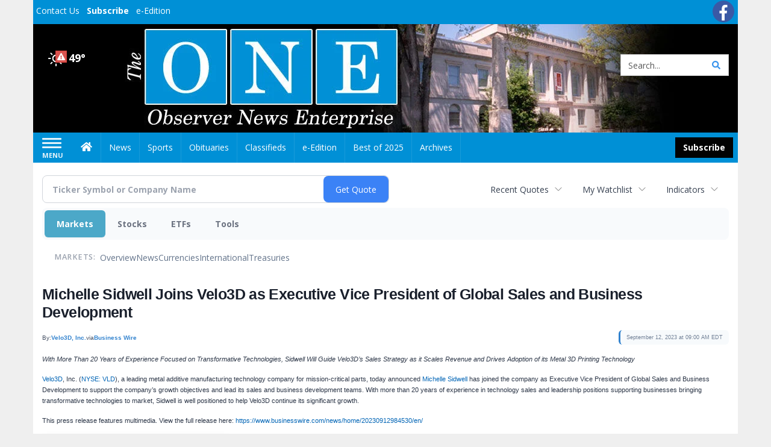

--- FILE ---
content_type: text/html; charset=UTF-8
request_url: https://business.observernewsonline.com/observernewsonline/article/bizwire-2023-9-12-michelle-sidwell-joins-velo3d-as-executive-vice-president-of-global-sales-and-business-development
body_size: 127501
content:
<!doctype html>




        <html lang="en">
        <head><base href="https://observernewsonline.com" />
<link href="https://www.google.com" rel="preconnect" />
<link href="https://www.gstatic.com" rel="preconnect" crossorigin="anonymous" />
<meta name="tncms-access-version" content="" />
<meta name="keywords" content="community, user, forum" />

<meta name="author" content="Observer News Enterprise" />
<meta name="viewport" content="width=device-width, initial-scale=1.0" />
<meta name="apple-mobile-web-app-capable" content="yes" />
<meta name="apple-mobile-web-app-status-bar-style" content="black-translucent" />
<meta name="old_googlebot" content="noarchive" />
<meta name="old_robots" content="noindex, nofollow" />
<meta property="og:type" content="website" />
<meta property="og:url" content="https://www.observernewsonline.com/users/login/" />
<meta property="og:title" content="Users" />
<meta property="og:site_name" content="Observer News Enterprise" />
<meta property="og:section" content="Home" />
<link rel="stylesheet preload" as="style" href="https://bloximages.newyork1.vip.townnews.com/observernewsonline.com/shared-content/art/tncms/templates/libraries/flex/components/bootstrap/resources/styles/bootstrap.min.87df60d54091cf1e8f8173c2e568260c.css"/>
<link rel="stylesheet preload" as="style" href="https://bloximages.newyork1.vip.townnews.com/observernewsonline.com/shared-content/art/tncms/templates/libraries/flex/components/template/resources/styles/layout.5efa00a146835b5b9c033d7039fbe8c5.css"/>
<link rel="stylesheet preload" as="style" href="https://bloximages.newyork1.vip.townnews.com/observernewsonline.com/shared-content/art/tncms/templates/libraries/flex/components/themes/resources/styles/theme-basic.7fe92e6efd905ab9f8cd307568b298f3.css"/>
<link rel="stylesheet" href="https://fonts.googleapis.com/css?family=Droid+Serif:300,400,600,700|Open+Sans:400,700,600&amp;display=swap"/>
<link rel="stylesheet" href="https://bloximages.newyork1.vip.townnews.com/observernewsonline.com/shared-content/art/tncms/templates/libraries/flex/components/user/resources/styles/user.6e5369273889245b9f9628dec1b64228.css"/>
<style>/*<![CDATA[*/ .grecaptcha-badge { visibility: hidden; } #user-controls-1100719 .user-controls .dropdown-menu > li > a { padding: 5px 20px; } #user-controls-1100719 .tn-user-screenname, #user-controls-1100719 .large-user-controls .user-welcome { padding: 0 5px; max-width: 75px; text-overflow: ellipsis; white-space: nowrap; overflow: hidden; } #user-controls-1100719 .large-user-controls .user-welcome { padding:0; max-width: 100%; font-weight: bold; } #user-controls-1100719 .dropdown-signup { font-size: 12px; } #user-controls-1100719 .large-user-controls .tn-user-screenname { padding: 0; } #user-controls-1100719 .large-user-avatar { margin-right: 10px; } #user-controls-1100719 .large-user-controls { font-size: 12px; } #user-controls-1100719 .logout-btn { cursor: pointer; } #user-controls-1100719 .login-btn { color: #fff!important; } #block-1100715 .search-spinner { position: absolute; } #block-1100715 .input-group-btn:last-child > .btn, .input-group-btn:last-child > .btn-group { margin-left: 0; } #site-search-1100715-dropdown .dropdown-menu { padding: 15px; width: 400px; font-weight: normal; } @media screen and (max-width: 991px) { #site-search-1100715-dropdown .dropdown-toggle { display: none; } #main-navigation .navbar-left { clear: both; } #site-search-1100715-dropdown .pull-right { float: none!important; } #site-search-1100715-dropdown .dropdown-menu { display: block; position: static; float: none; width: auto; margin-top: 0; background-color: transparent; border: 0; box-shadow: none; border-radius: 0; border-bottom: 1px solid rgba(0,0,0,0.1); } } #user-controls-1100718 .user-controls .dropdown-menu > li > a { padding: 5px 20px; } #user-controls-1100718 .tn-user-screenname, #user-controls-1100718 .large-user-controls .user-welcome { padding: 0 5px; max-width: 75px; text-overflow: ellipsis; white-space: nowrap; overflow: hidden; } #user-controls-1100718 .large-user-controls .user-welcome { padding:0; max-width: 100%; font-weight: bold; } #user-controls-1100718 .dropdown-signup { font-size: 12px; } #user-controls-1100718 .large-user-controls .tn-user-screenname { padding: 0; } #user-controls-1100718 .large-user-avatar { margin-right: 10px; } #user-controls-1100718 .large-user-controls { font-size: 12px; } #user-controls-1100718 .logout-btn { cursor: pointer; } #user-controls-1100718 .login-btn { color: #fff!important; } .follow-links-1100716 li { margin-right: 1px; padding: 0; } .follow-links-1100716 li a, .follow-links-1100716 li a:focus, .follow-links-1100716 li a:active { ; height: 36px; width: 36px; font-size: 26px; color: #fff!important; border-radius: 20px; padding:0; box-shadow: none; } .follow-links-1100716 li a:hover { text-decoration: none; } .follow-links-1100716 li a.fb,.follow-links-1100716 li a.fb:hover { color: #fff; background-color: #3A59A5; } #weather-1100720 .list-unstyled { margin: 0; } #weather-1100720 span { display: block; } #weather-1100720 .forecast-link a { padding: 8px; margin-top: -10px; } #weather-1100720 .icon { position: relative; } #weather-1100720 .icon .tnt-svg { position: relative; font-size: 26px; margin-bottom: -6px; margin-right: 8px; margin-top: -8px; } #weather-1100720 .temp { font-size: 18px; line-height: 20px; font-weight: bold; } #weather-1100720 .cond { opacity: 0.7; } #weather-1100720 .current-conditions { float: left; height: 24px; } #weather-1100720 .dropdown-toggle { color: #FFF; display: block; } #weather-1100720 .weather-alert-btn { right: 0; position: absolute; margin-right: 3px; margin-top: -2px; padding: 0 2px; z-index: 1; } #weather-1100720 .weather-alert-btn .tnt-svg { font-size: 12px; margin: 0; } #site-top-nav #weather-1100720 .icon { margin-top: 4px; } #site-top-nav #weather-1100720 .temp { line-height: 36px; } #weather-1100720 .current-conditions { height: 36px; padding: 0 10px; } #main-navigation #weather-1100720 .current-conditions { padding-top: 11px; } #weather-1100720 .city-title { padding-top: 5px; } #weather-1100720 .weather-expanded { padding: 0 15px; width: 300px; font-weight: normal; } #weather-1100720 .weather-expanded h5 { border-top: 1px solid rgba(0,0,0,.05); padding-top: 10px; } #weather-1100720 .weather-expanded small { opacity: 0.5; } #weather-1100720 .zip-update-form { width: 140px; margin-top: -54px; background-color: #eee; padding: 5px; position: absolute; display: none; right: 0; } #weather-1100720 .zip-update { width: 75px; } #weather-1100720 .zip-update-link { color: #999; font-size: 18px; text-decoration: none; } #weather-1100720 .zip-update-link:hover { color: #777; } #block-1100714 .search-spinner { position: absolute; } #block-1100714 .input-group-btn:last-child > .btn, .input-group-btn:last-child > .btn-group { margin-left: 0; } #site-search-1100714 { margin-bottom: 0; } #site-search-1100714 .site-search-form { padding: 0; } #site-search-1100714 #site-search-1100714-btn { outline: none; } #site-search-1100714 #site-search-1100714-term { border: 0; box-shadow: none; } #site-search-1100714 .site-search-form { box-shadow: none; } #tncms-block-1100711 .tnt-prop-img { max-width: 456px; } #site-logo-1100711 { color: #666; } .follow-links-1100717 li { margin-right: 1px; padding: 0; } .follow-links-1100717 li a, .follow-links-1100717 li a:focus, .follow-links-1100717 li a:active { ; background-color: #000; height: 36px; width: 36px; font-size: 26px; color: #fff!important; border-radius: 20px; padding:0; box-shadow: none; } .follow-links-1100717 li a:hover { text-decoration: none; } .follow-links-1100717 li a.fb:hover { color: #fff; background-color: #3A59A5; } /*]]>*/</style>
<script type="text/javascript">/*<![CDATA[*/ (function(){var tnsrc=window.location.hash.match(/[&#]tncms-source=([^&]+)/);var dl = window.dataLayer = window.dataLayer || [];dl.push({"townnews":{"product":{"software":"BLOX","version":"1.90.4"},"crm":{"group_id":370}},"tncms":{"google":{"ga4":"G-PS0HYNBM1F","ua":"UA-6352221-2"},"template":{"version":"3.155.0"},"page":{"grid":null,"style":"default","path":"\/users","app":"user","theme":"flex","skin":"flex-user","http_status":200},"system":{"render_time":191},"client":{"is_bot":"no","is_gdpr":"no"}}});if (tnsrc && tnsrc[1]) {dl.push({'tncms.campaign.internal_source': tnsrc[1]});}window.addEventListener("DOMContentLoaded", function(oEvent) {var oTest = document.createElement('div');oTest.innerHTML = '&nbsp;';oTest.className = 'adsbox';document.body.appendChild(oTest);var nTimeoutID = window.setTimeout(function() {if (oTest.offsetHeight === 0) {dl.push({'event': 'tncms.ad.blocked'});}document.body.removeChild(oTest);window.clearTimeout(nTimeoutID);}, 100);});var nWidth=Math.max(document.documentElement.clientWidth, window.innerWidth || 0),aBPs=[[300,"Extra small: Most smartphones."],[768,"Small: Tablet devices."],[992,"Medium: Laptops & landscape tablets."],[1200,"Large: Desktop computers."]],i,c,aThisBP,aBP;for(i=0,c=aBPs.length;i<c;i++){aThisBP=aBPs[i];if(aBP===undefined||aThisBP[0]<=nWidth){aBP=aThisBP;}}if(aBP!==undefined){dl.push({'tncms.client.breakpoint':aBP[1]});}(function(w,d,s,l,i){w[l]=w[l]||[];w[l].push({'gtm.start':new Date().getTime(),event:'gtm.js'});var f=d.getElementsByTagName(s)[0],j=d.createElement(s),dl=l!='dataLayer'?'&l='+l:'';j.async=true;j.src='https://www.googletagmanager.com/gtm.js?id='+i+dl;f.parentNode.insertBefore(j,f);})(window,document,'script','dataLayer','GTM-PDQV3N');})(); /*]]>*/</script>
<script src="https://www.google.com/recaptcha/enterprise.js?render=6LdF3BEhAAAAAEQUmLciJe0QwaHESwQFc2vwCWqh"></script>
<script type="module" src="/shared-content/art/tncms/api/csrf.js"></script>
<script type="module" async="async" src="/shared-content/art/tncms/api/access.bc44532080f114b4be74.js"></script>
<script src="https://bloximages.newyork1.vip.townnews.com/observernewsonline.com/shared-content/art/tncms/templates/libraries/flex/components/jquery/resources/scripts/jquery.min.d6d18fcf88750a16d256e72626e676a6.js"></script>
<script src="/shared-content/art/tncms/user/user.js"></script>
<script src="https://bloximages.newyork1.vip.townnews.com/observernewsonline.com/shared-content/art/tncms/templates/libraries/flex/components/bootstrap/resources/scripts/bootstrap.min.d457560d3dfbf1d56a225eb99d7b0702.js"></script>
<script src="https://bloximages.newyork1.vip.townnews.com/observernewsonline.com/shared-content/art/tncms/templates/libraries/flex/components/plugins/resources/scripts/common.08a61544f369cc43bf02e71b2d10d49f.js"></script>
<script src="https://bloximages.newyork1.vip.townnews.com/observernewsonline.com/shared-content/art/tncms/templates/libraries/flex/components/template/resources/scripts/tnt.c7cd232a9076c196b2102839f349c060.js"></script>
<script src="https://bloximages.newyork1.vip.townnews.com/observernewsonline.com/shared-content/art/tncms/templates/libraries/flex/components/template/resources/scripts/application.0758030105fdd3a70dff03f4da4530e2.js"></script>
<script async="async" src="https://bloximages.newyork1.vip.townnews.com/observernewsonline.com/shared-content/art/tncms/templates/libraries/flex/components/block/resources/scripts/user-controls.578df3df79d812af55ab13bae47f9857.js"></script>
<script src="https://bloximages.newyork1.vip.townnews.com/observernewsonline.com/shared-content/art/tncms/templates/libraries/flex/components/template/resources/scripts/tnt.navigation.accessibility.7a9170240d21440159b9bd59db72933b.js"></script>
<script src="https://bloximages.newyork1.vip.townnews.com/observernewsonline.com/shared-content/art/tncms/templates/libraries/flex/components/ads/resources/scripts/tnt.ads.adverts.66a3812a7b5c12fde8cd998fd691ad7d.js"></script>
<script src="/shared-content/art/tncms/tracking.js"></script>

            
            <title>Users | observernewsonline.com - Michelle Sidwell Joins Velo3D as Executive Vice President of Global Sales and Business Development</title>
            
    <style>body { background-color: #efefef; color: #333333; }a, a:hover, .pagination>li>a, .pagination>li>a:hover, .btn-link, .dropdown-menu>li>a, blockquote, blockquote p, .asset .asset-body blockquote p { color: #000; } #main-body-container .container, #main-body-container .container_fluid, .well-main { background-color: #ffffff; } .tnt-content-width-container > * { max-width: 1140px; margin-left: auto; margin-right: auto; } #site-navbar-container, #main-navigation { background-color: #0090d6; } .fixed-nav #main-navigation { background-color: #0090d6 !important; } #site-top-nav-container, #site-top-nav { background-color: #0090d6; } #site-footer-container, #site-footer { background-color: #0090d6; color: #fff; } .navbar-default .navbar-nav>li>a, .navbar-default .navbar-nav>li>a:hover, .navbar-default .navbar-nav>li>a:focus, .navbar-default .navbar-nav>.open>a, .navbar-default .navbar-nav>.open>a:hover, .navbar-default .navbar-nav>.open>a:focus, .navbar-default .navbar-nav>li>button.nav-link, .navbar-default .navbar-nav>li>button.nav-link:hover, .navbar-default .navbar-nav>li>button.nav-link:focus, .navbar-default .navbar-nav>.open>button.nav-link, .navbar-default .navbar-nav>.open>button.nav-link:hover, .navbar-default .navbar-nav>.open>button.nav-link:focus{ color: #fff; } .navbar-toggle .icon-bar { background-color: #fff !important; } .navbar-toggle .sr-only-show { color: #fff !important; } #site-top-nav .list-inline>li>a { color: #fff; } .asset .asset-body p, .asset #asset-content p { color: #444; } #site-header { background-color: #ffffff; background-size: cover; background-position: 50% 0; }@media screen and (min-width: 992px) {#site-header { background-image: url(https://bloximages.newyork1.vip.townnews.com/observernewsonline.com/content/tncms/custom/image/de9081f8-0041-11ec-a31e-b7c2fd6895ed.jpg) }}/* remove full span bgs */ #site-navbar-container, #site-header-container, #site-top-nav-container { background-color: transparent !important; background-image: none !important; }/* full span block region */ #main-bottom-container.container-fullscreen-region.container-fluid { padding-left: 0px !important; padding-right: 0px !important; }@media (max-width: 991px){ .navbar-default .navbar-nav .open .dropdown-menu>li>a, .navbar-default .navbar-nav .open .dropdown-menu>li>a:hover, .navbar-default .navbar-nav .open .dropdown-menu>li>a:focus { color: #fff; } }#site-top-nav .list-inline>li>a.btn:not(.btn-link) { color: #fff; }#site-copyright a, #site-footer a { color: #fff; }.search-redesign .top-breakout > .row { max-width: 1200px; }.nav-tabs>li.active>a, .nav-tabs>li.active>a:hover, .nav-tabs>li.active>a:focus { border-top-color: #0090d6; }#site-header{ border-bottom: 3px solid #0090d6; }#site-footer-container{ border-top: 3px solid #0090d6; } .tnt-bg-accent { background-color: #0090d6; } a .tnt-caret-down { color: #0090d6; } .block-title .block-title-inner { border-color: #0090d6; } a.thumbnail:hover, a.thumbnail:focus, a.thumbnail.active { border-color: #0090d6; } .form-control:focus { border-bottom-color: #0090d6; } /* CSS has moved to Site templates/Global skins/flexsystem/resources/site.css.inc.utl */ </style> <!-- site.css.inc.utl has been included. --> <!-- NOTE: anything in an include file, outside of UTL tags , will be output on the page --> <style> /* === default patches DO NOT REMOVE === */ a:focus {outline:none} /* ===================================== */ /* === ad related === */ @media screen and (min-width: 768px) { #tncms-region-global-skyline .tnt-ads-container div:first-child { margin-bottom: 0!important;} } @media screen and (min-width: 1200px) { #tncms-region-global-skyline .ad-placeholder { max-width: 100%;} } /* Place site-wide CSS here */ body {font-family:'Open Sans', sans-serif} /*#topbar-col-two .btn.btn-link.btn-sm.user-control-link {color:#000;}*/ #topbar-col-two .tn-user-screenname {color: #fff} #topbar-col-two .caret.user-control-link{color: #fff} #site-header {height: 180px; border-bottom: none;} /* #topbar-col-one {width: 70%;} #topbar-col-two {width: 30%;} #masthead-col-one {width: 50%;} #masthead-col-two {width: 25%;} #masthead-col-three {width: 25%;} #masthead-col-four {width:22%; margin-left:50px;} */ #tncms-block-923184 {margin-top:20px;} #masthead-col-one{width:20%;margin-top: 30px} #masthead-col-two{width:30%} #masthead-col-three{width:30%} #masthead-col-four{width:18%;margin-top: 34px;margin-left:2%} #site-header .search-form-container {margin-bottom: 0;} .header-social {margin-top:10px} .logo-block .img-responsive {} .tnt-svg.tnt-search.tnt-w-16 {color:#000000;} .tnt-svg.tnt-search.tnt-w-16 {color: #3893ec;} .offcanvas-drawer-left {background:#0090d6 !important;} /*#site-navbar-container.affix {box-shadow: rgba(0, 0, 0, 0.1) 0px 10px 6px -6px;border-bottom: 3px solid #bd0316;}*/ #site-navbar-container.affix #main-navigation #navbar-collapse { padding-right: 0; padding-left: 0; box-shadow: rgba(0, 0, 0, 0.25) 0px 10px 6px -6px; border-bottom: 3px solid #000; } .navbar-default .navbar-nav > li > a {font-weight:normal;} .navbar-default .navbar-nav > li > a:hover,.navbar-default .navbar-nav > li > a:focus,#site-top-nav-container .nav > li > a:hover,#site-top-nav-container .nav > li > a:focus{background-color: #fff;color:#000000;} .navbar-default .navbar-nav > .open > a,.navbar-default .navbar-nav > .open > a:hover,.navbar-default .navbar-nav > .open > a:focus{background-color: #ffffff!important;color: #000000!important;} #main-navigation .dropdown-menu {background-color: #fff;} #main-navigation .dropdown-menu > li > a:hover, #main-navigation .dropdown-menu > li > a:focus {background-color: #000000;color: #fff;text-decoration: none;} #main-navigation .dropdown-menu ul#main-nav_menu-child-child > li, #main-navigation .dropdown-menu ul#main-nav_menu-child-child > li > a {background-color: #fff;color:#0090d6;padding-left:10px;} #main-navigation .dropdown-menu ul#main-nav_menu-child-child > li > a {color: #333;} #main-navigation .dropdown-menu ul#main-nav_menu-child-child > li:hover, #main-navigation .dropdown-menu ul#main-nav_menu-child-child > li:hover a {background-color: #0090d6;} #main-navigation .dropdown-menu ul#main-nav_menu-child-child > li:hover > a {color: #fff;} .navbar-default .dropdown-menu {background-color: #fff;border: 0px solid #CCC;padding-top:0;padding-bottom:0;margin-left:0 !important;} .navbar-default .dropdown-menu > li > a{color:#000!important;line-height:23px;font-size:14px; font-weight:normal;padding-left:12px;} .navbar-default .dropdown-menu > li > a:hover, .dropdown-menu > li > a:focus {background-color: #000;color: #ffffff!important;} #main-nav-right-nav_menu > li > a{border: 0 !important} #main-nav-right-nav_menu > li > a{padding:0;} .nav > li > a {padding: 15px 13px;} #site-header .weather-current a:hover *{color:#fff} .block-title h1, .block-title h2, .block-title h3, .block-title h4, .block-title h5, .block-title h6 { font-family: 'Droid Serif', serif; } .card-headline a {font-family: 'Droid Serif', serif;} .mobile-logo-block .img-responsive { bottom: 12px; position: relative; } @media screen and (max-width: 991px) { .container>.navbar-header { display: grid; grid-column-gap: 5px; grid-template-columns: 50px auto 50px;align-items: center; justify-items: center; grid-row-gap: 5px; grid-template-rows: 70px} .navbar-header:before{display: none} .navbar-header:after{display: none} .navbar-brand { float: none; height: initial; padding: 0; font-size: initial; line-height: initial; grid-column-start: 2; grid-column-end: 3;} .navbar-brand img{max-height: 35px !important} .navbar-toggle.hamburger-desktop { padding: 10px;; border-radius: 10px; margin: 0px!important; border: none!important; grid-column-start: 1; grid-column-end: 1;} .site-search-full-mobile {grid-column-start: 3; grid-column-end: 4;position: relative !important;float:none !important;align-self: center;top:auto !important;left:auto !important; right:auto !important;bottom:auto;} .site-search-full-mobile .search-form-dropdown{position: relative;width:50px;height: 50px;background: none !important} .yamm .dropdown.yamm-fw .dropdown-menu {left:auto !important;right:0px !important; position: absolute;top: 0; padding: 0 5px;height: 100%; width:250px;border: 0} .yamm .dropdown.yamm-fw .dropdown-menu > li{display: flex;align-items: center;height: 100%} .site-search-full-mobile .search-form-dropdown form{padding: 0;} .site-search-full-mobile .form-control { border: solid 1px rgba(0,0,0,.1); } .site-search-full-mobile .btn-default {color: #fff; background-color: #000; border-color: #000;font-weight:bold} } .offcanvas-drawer .navbar-nav .panel-title a, .offcanvas-drawer .navbar-nav li a { color:#fff; text-shadow: none!important; } .offcanvas-drawer .navbar-nav a.expand-children.collapsed { color: #fff; } .fc-calendar-wrap .fc-body .fc-today {background:#fff;} .btn-primary { color: #fff; background-color:#000; border-color:#000;margin:0 } .btn-primary:hover { color: #fff; background-color:#000; border-color:#000; } .list-inline.block-links.pos-bottom { border-top: none!important; border-bottom: none!important; margin: 0 auto; text-align: center; } .block-links.pos-bottom a { background: #0090d6; border-radius: 0px; color: #fff; padding: 6px; font-weight:bold; } .block-links.pos-bottom a:hover { background: #000; color: #fff; } .list-group-item.active { background-color: #0090d6; border-color: #ffffff; } .follow-links-923181 li a.tw, .follow-links-923181 li a.fb {background-color:#b7041c;} #site-footer a:hover {} #site-copyright-container {border-top: 1px solid rgba(255,255,255,.25);} #site-copyright-container { background: #0090d6; width: 100%; padding-bottom: 100px; } #site-copyright { margin: 0 auto; width: 64%; } .center-content .img-responsive {margin:0 auto;text-align:center;} .hide-duration th:nth-child(3) {display: none;} .hide-duration td.service-rate-cell-duration {display: none;} #topbar-col-one-nav_menu .nav-link.tnt-section-subscribe { background: transparent; border:none!important; } .nav-link.tnt-section-subscribe { background:#000000; color:#ffffff!important; font-weight: bold !important; } .navbar-default .dropdown-menu > li > a.nav-link.tnt-section-subscribe {background-color:#fff!important;border:initial;font-weight:normal!important;} .navbar-default .dropdown-menu > li > a.nav-link.tnt-section-subscribe:hover {background-color:#000!important;color:#fff!important;border:initial!important;} /* .nav-link.tnt-section-subscribe:hover { background:#0090d6!important; color:#ffffff!important; font-weight: bold!important; border: solid 1px #000000!important; } */ .nav-link.tnt-section-subscribe:hover { background: #e6e7e9 !important; color: #0090d6 !important; font-weight: bold !important; border: solid 1px #000000 !important; } .adowl-parent-categories .adowl-parent-category a.active, .adowl-package.active .panel-heading { background-color: #0090d6; } /* HORIZON CUSTOM CSS */ .offcanvas-drawer .navbar-nav li a { text-shadow: none!important; } .offcanvas-drawer .navbar-nav a.expand-children.collapsed { } .offcanvas-drawer .navbar-nav a.expand-children.collapsed {;} #subscription-modal .panel-title a:hover {color:#ffffff !important;} .adowl-parent-categories .adowl-parent-category a.active, .adowl-package.active .panel-heading {background-color: #0090d6 !important;} .adowl-parent-categories .adowl-child-catgories .child-category.active, .adowl-parent-categories .adowl-child-catgories .child-category.active:focus, .adowl-parent-categories .adowl-child-catgories .child-category.active:hover {background-color: #0090d6 !important;} .adowl-parent-categories .adowl-parent-category a {color:#000000 !important;} <!-- add the hide-duration class to the services block --> .hide-duration th:nth-child(3) {display: none;} .hide-duration td.service-rate-cell-duration {display: none;} <!-- add the .social-footer-icons class to the social block --> .social-footer-icons a { background-color: #000 !important; } /* end HORIZON CUSTOM CSS */ /* Desktops and laptops ----------- */ @media only screen and (min-width: 1224px) { #/*main-nav_menu {padding-top: 10px;}*/ } /* Large screens ----------- */ @media only screen and (min-width: 1824px) { /*#main-nav_menu {padding-top: 10px;}*/ } .btn-warning { color: #fff; background-color: #020202; border-color: #000; margin: 8px; } nav .btn-primary { color: #fff; background-color: #020202; border-color: #000; margin: 8px; } #topbar-col-two .btn.btn-link.btn-sm.user-control-link { color: #fbfbfb; } #site-header .weather-current a:hover {color:#fff!important;} </style>
    
        <link rel="shortcut icon" type="image/x-icon" href="https://www.observernewsonline.com/content/tncms/site/icon.ico" />
    
        <link rel="preconnect" href="//www.google.com">
    
        <link rel="preconnect" href="//adservice.google.com">
    
        <link rel="preconnect" href="//securepubads.g.doubleclick.net">
    
        <link rel="preconnect" href="//stats.g.doubleclick.net">
    
        <link rel="preconnect" href="//tpc.googlesyndication.com">
    
        <link rel="preconnect" href="//pagead2.googlesyndication.com">
    
        <link rel="preconnect" href="//cdn.taboola.com">
    
        <link rel="preconnect" href="//www.googletagmanager.com">
    
        <link rel="preconnect" href="//www.google-analytics.com">
    
        <link rel="preconnect" href="//bcp.crwdcntrl.net">
    
        <link rel="preconnect" href="//tags.crwdcntrl.net">
    <link rel="alternate" type="application/rss+xml" title="Users | observernewsonline.com" href="http://www.observernewsonline.com/search/?f=rss&amp;t=article&amp;c=users&amp;l=50&amp;s=start_time&amp;sd=desc" />
    <link rel="old_canonical" href="https://www.observernewsonline.com/users/login/" />
            <script defer src="https://bloximages.newyork1.vip.townnews.com/observernewsonline.com/shared-content/art/tncms/templates/libraries/flex/components/plugins/resources/scripts/fontawesome.2d2bffd5ae1ad5a87314065b9bf6fb87.js"></script>
            <script language="javascript" type="text/javascript">
$(document).ready(function() {       
      $('#site-search-1100714-btn ').html('<i class="fas tnt-search" aria-hidden="true"></i>');
        

}); 
</script>   
    
    
<!--NATIVO SCRIPT(all pages) - added 08/18/2021-->
<script type="text/javascript" src="//s.ntv.io/serve/load.js" async></script>
 
<!--NATIVO SCRIPT(only landing page)-->

<!--/NATIVO SCRIPTS-->    



        
<meta name="description" content="Michelle Sidwell Joins Velo3D as Executive Vice President of Global Sales and Business Development">
<meta name="robots" content="max-image-preview:large"><link rel="preconnect" href="https://fonts.googleapis.com">
<meta name="twitter:card" content="summary_large_image">
<meta name="twitter:title" content="Michelle Sidwell Joins Velo3D as Executive Vice President of Global Sales and Business Development">
<meta name="twitter:description" content="Michelle Sidwell Joins Velo3D as Executive Vice President of Global Sales and Business Development">
<meta name="twitter:image" content="https://mms.businesswire.com/media/20230912984530/en/1887168/5/Michelle_Sidwell_EVP_of_Global_Sales_and_BD.jpg"></head>
        <body class="fixed-scroll-nav app-user grid-  section-users" data-path="/users" >
	<script type='text/javascript' src='/shared-content/art/stats/common/tracker.js'></script>
	<script type='text/javascript'>
	<!--
	if (typeof(TNStats_Tracker) !== 'undefined' && typeof(TNTracker) === 'undefined') { TNTracker = new TNStats_Tracker('www.observernewsonline.com'); TNTracker.trackPageView(); }
	// -->
	</script>
	<noscript><iframe src="https://www.googletagmanager.com/ns.html?id=GTM-PDQV3N&amp;townnews.product.software=BLOX&amp;townnews.product.version=1.90.4&amp;townnews.crm.group_id=370&amp;tncms.google.ga4=G-PS0HYNBM1F&amp;tncms.google.ua=UA-6352221-2&amp;tncms.template.version=3.155.0&amp;tncms.page.style=default&amp;tncms.page.path=%2Fusers&amp;tncms.page.app=user&amp;tncms.page.theme=flex&amp;tncms.page.skin=flex-user&amp;tncms.page.http_status=200&amp;tncms.system.render_time=191&amp;tncms.client.is_bot=no&amp;tncms.client.is_gdpr=no&amp;tncms.client.noscript=yes" height="0" width="0" style="display:none;visibility:hidden"></iframe></noscript>
        <a href="#main-page-container" class="sr-only" onclick="document.getElementById('main-page-container').scrollIntoView(); return false">Skip to main content</a>
        
        
        
        <script>
            $(function(){
                var bloxServiceIDs = [];
                var bloxUserServiceIds = [];
                var dataLayer = window.dataLayer || [];

                
                bloxServiceIDs.push();
                

                if (__tnt.user.services){
                    var bloxUserServiceIDs = __tnt.user.services.replace('%2C',',').split(',');
                }

                // GTM tncms.subscription.paid_access_service_ids
                if(bloxServiceIDs){
                    dataLayer.push({'tncms':{'subscription':{'access_service_ids':bloxServiceIDs.toString()}}});
                }

                // GTM tncms.subscrption.user_service_ids
                if(bloxUserServiceIDs){
                    dataLayer.push({'tncms':{'subscription':{'user_service_ids':bloxUserServiceIDs.toString()}}});
                }
            });
        </script>
        
        <div id="site-container">
    
        
            <aside class="hidden-print offcanvas-drawer offcanvas-drawer-left" aria-label="Left Main Menu" aria-expanded="false" tabindex="-1" >
                <div id="tncms-region-mobile-nav-top-left-region" class="tncms-region "><div id="tncms-block-1100719" class="tncms-block hidden-md hidden-lg"><div id="user-controls-1100719" class="user-controls show-onload clearfix default"><div class="large-user-avatar pull-left">
            <div class="tn-user-avatar pull-left"><!-- user avatar --></div>
        </div>
        <div class="large-user-controls pull-left">
            <div class="user-welcome">Welcome, <span class="tn-user-screenname">Guest</span></div><div class="not-logged-in">
        <ul class="list-inline"><li>
                    <a href="https://www.observernewsonline.com/users/signup/?referer_url=/" class=" user-control-link" rel="nofollow">
                        Sign Up
                    </a>
                </li><li>
                    <a href="https://www.observernewsonline.com/users/login/?referer_url=/" class=" user-control-link" rel="nofollow">
                        Log In
                    </a></li>
        </ul>
    </div>

    <div class="logged-in">
        
            <div class="hide show-offcanvas">
                <ul class="list-inline">
                    <li><a href="https://www.observernewsonline.com/users/admin/" rel="nofollow">Dashboard</a></li>
                    <li><a class="logout-btn" onclick="document.getElementById('user-logout-form-1100719').submit(); return false;" rel="nofollow"> Logout</a></li>
                </ul>
            </div>
        
        
        <ul class="hide-offcanvas list-inline">
            <li class="dropdown pull-right">
                
                <a class="dropdown-toggle  user-dropdown" data-toggle="dropdown" data-hover="dropdown" data-hover-delay="250"><span class="user-control-link">My Account</span>
                    <b class="caret user-control-link"></b>
                </a>
                <ul class="dropdown-menu dropdown-menu-right" role="menu">
                    <li role="presentation" class="dropdown-header">My Account</li>
                    <li role="menuitem"><a href="https://www.observernewsonline.com/users/admin/" rel="nofollow"><i class="fas tnt-tachometer-alt tnt-fw"></i> Dashboard</a></li>
                    <li role="menuitem"><a class="tn-user-profile-url" href="" data-app="https://www.observernewsonline.com/users/"><i class="fas tnt-user tnt-fw"></i> Profile</a></li>
                    <li role="menuitem"><a href="https://www.observernewsonline.com/users/admin/list/" rel="nofollow"><i class="fas tnt-bookmark tnt-fw"></i> Saved items</a></li>
                    <li role="separator" class="divider"></li>
                    <li role="menuitem">
                        <a class="logout-btn" onclick="document.getElementById('user-logout-form-1100719').submit(); return false;" rel="nofollow">
                        <i class="fas tnt-sign-out-alt tnt-fw"></i> Logout
                        </a>
                    </li>
                </ul>
            </li>
        </ul>
    </div>
</div>

    </div>

<form method="post" action="https://www.observernewsonline.com/users/logout/" id="user-logout-form-1100719"><input type="hidden" name="referer_url" value="https://www.observernewsonline.com/users/admin/"><input type="submit" name="logout" value="Logout" class="hide">
</form></div><div id="tncms-block-1100715" class="tncms-block hidden-md hidden-lg"><ul id="site-search-1100715-dropdown" class="hidden-print nav navbar-nav navbar-right ">
        <li class="search-form-dropdown dropdown">
            <a  onclick="javascript:void(0); return false;"  class="dropdown-toggle" data-hover="dropdown" data-hover-delay="250" data-toggle="dropdown" aria-label="Search">
                <span class="fas tnt-search"></span>
            </a>
            <ul class="dropdown-menu">
                <li><form id="site-search-1100715" aria-label="Site search" action="/search/" method="GET" >
    <input type="hidden" name="l" value="25">
    
        
        <input type="hidden" name="sort" value="relevance">
    
    
    
    
    <input type="hidden" name="f" value="html">
    
        
        <input type="hidden" name="t" value="article,video,youtube,collection">
    
    <input type="hidden" name="app" value="editorial">
    <input type="hidden" name="nsa" value="eedition">
    <div id="site-search-form-1100715" class="site-search-form input-group default normal ">
        <label for="site-search-1100715-term" class="sr-only">Site search</label>
        <input id="site-search-1100715-term" name="q" title="Site search" type="text" placeholder="Search..." class="form-control" autocomplete="off">
        <input type="submit" class="hide" value="Search">
        <span class="input-group-btn">
            <button id="site-search-1100715-btn" class="btn btn-primary" aria-label="Submit Site Search" type="submit">
                
	                <span class="hidden-xl hidden-lg hidden-md fas tnt-search"></span>
	            
                <span id="site-search-button-1100715" class="hidden-xs hidden-sm ">Search</span>
            </button>
        </span>
    </div>
    <div class="clearfix"></div>
</form></ul>
        </li>
    </ul>
</div></div>
                <div id="tncms-region-nav-mobile-nav-left" class="tncms-region-nav"><div id="mobile-nav-left_menu" class="panel-group nav navbar-nav" role="tablist" aria-hidden="true"><div class="panel panel-default">
                    <div class="panel-heading" role="tab">
                        <div class="panel-title"><span tabindex="-1" aria-hidden="true" data-toggle="collapse" class="expand-children collapsed pull-right" aria-expanded="false" aria-controls="mobile-nav-left_menu-child-1" data-target="#mobile-nav-left_menu-child-1">
                                    <i class="fas tnt-chevron-down"></i>
                                </span><a tabindex="-1" aria-hidden="true" href="/"  class="nav-link tnt-section-home ">Home</a>
                        </div>
                    </div><ul id="mobile-nav-left_menu-child-1" class="collapse nav navbar-nav"><li>
                                    <a tabindex="-1" aria-hidden="true" href="/site/contact.html"  class="nav-link tnt-section-contact-us">Contact Us</a>
                                </li><li>
                                    <a tabindex="-1" aria-hidden="true" href="/site/terms.html"  class="nav-link tnt-section-terms-of-use">Terms of Use</a>
                                </li><li>
                                    <a tabindex="-1" aria-hidden="true" href="/site/privacy.html"  class="nav-link tnt-section-privacy-policy">Privacy Policy</a>
                                </li><li>
                                    <a tabindex="-1" aria-hidden="true" href="/site/delivery.html"  class="nav-link tnt-section-home-delivery">Home Delivery</a>
                                </li><li>
                                    <a tabindex="-1" aria-hidden="true" href="/site/forms/subscription_services"  class="nav-link tnt-section-subscribe">Subscribe</a>
                                </li><li>
                                    <a tabindex="-1" aria-hidden="true" href="/site/forms/"  class="nav-link tnt-section-submission-forms">Submission Forms</a>
                                </li><li>
                                    <a tabindex="-1" aria-hidden="true" href="/place_an_ad/"  class="nav-link tnt-section-place-an-ad">Place an Ad</a>
                                </li><li>
                                    <a tabindex="-1" aria-hidden="true" href="/weather/"  class="nav-link tnt-section-weather">Weather</a>
                                </li></ul></div><div class="panel panel-default">
                    <div class="panel-heading" role="tab">
                        <div class="panel-title"><a tabindex="-1" aria-hidden="true" href="/news"  class="nav-link tnt-section-news ">News</a>
                        </div>
                    </div></div><div class="panel panel-default">
                    <div class="panel-heading" role="tab">
                        <div class="panel-title"><a tabindex="-1" aria-hidden="true" href="/sports"  class="nav-link tnt-section-sports ">Sports</a>
                        </div>
                    </div></div><div class="panel panel-default">
                    <div class="panel-heading" role="tab">
                        <div class="panel-title"><a tabindex="-1" aria-hidden="true" href="https://www.legacy.com/obituaries/observernewsonline/"  target="_blank" rel="noopener" class="nav-link tnt-section-obituaries ">Obituaries</a>
                        </div>
                    </div></div><div class="panel panel-default">
                    <div class="panel-heading" role="tab">
                        <div class="panel-title"><span tabindex="-1" aria-hidden="true" data-toggle="collapse" class="expand-children collapsed pull-right" aria-expanded="false" aria-controls="mobile-nav-left_menu-child-5" data-target="#mobile-nav-left_menu-child-5">
                                    <i class="fas tnt-chevron-down"></i>
                                </span><a tabindex="-1" aria-hidden="true" href="/classifieds"  class="nav-link tnt-section-classifieds ">Classifieds</a>
                        </div>
                    </div><ul id="mobile-nav-left_menu-child-5" class="collapse nav navbar-nav"><li>
                                    <a tabindex="-1" aria-hidden="true" href="/place_an_ad/"  class="nav-link tnt-section-place-an-ad">Place an ad</a>
                                </li></ul></div><div class="panel panel-default">
                    <div class="panel-heading" role="tab">
                        <div class="panel-title"><a tabindex="-1" aria-hidden="true" href="https://observernewsonline.pressreader.com"  target="_blank" rel="noopener" class="nav-link tnt-section-e-edition ">e-Edition </a>
                        </div>
                    </div></div><div class="panel panel-default">
                    <div class="panel-heading" role="tab">
                        <div class="panel-title"><a tabindex="-1" aria-hidden="true" href="/bestof"  class="nav-link tnt-section-best-of-2025 ">Best of 2025</a>
                        </div>
                    </div></div><div class="panel panel-default">
                    <div class="panel-heading" role="tab">
                        <div class="panel-title"><a tabindex="-1" aria-hidden="true" href="https://observernewsonline.newsbank.com"  target="_blank" rel="noopener" class="nav-link tnt-section-archives ">Archives</a>
                        </div>
                    </div></div></div></div>
                
                <div id="tncms-region-nav-mobile-nav-left-below" class="tncms-region-nav"><div id="mobile-nav-left-below_menu" class="panel-group nav navbar-nav" role="tablist" aria-hidden="true"><div class="panel panel-default">
                    <div class="panel-heading" role="tab">
                        <div class="panel-title"><a tabindex="-1" aria-hidden="true" href="/site/forms/subscription_services"  class="nav-link tnt-section-span-id-nav-subscribe-class-btn-btn-primary-subscribespan "><span id="nav-subscribe" class="btn btn-primary">Subscribe</span></a>
                        </div>
                    </div></div></div></div>
                <div id="tncms-region-mobile-nav-bottom-left-region" class="tncms-region "></div>
            </aside>
        
        

        <div class="offcanvas-inner">
            <div class="offcanvas-close-btn"></div>
    
    
    
    
    <div id="tncms-region-global-skyline" class="tncms-region "><div id="tncms-block-1100832" class="tncms-block">
</div></div>
    

    
        <div id="site-top-nav-container" class="hidden-sm hidden-xs hidden-print">
            <header id="site-top-nav" class="container">
                <div class="row">
                    <div id="topbar-col-one" class="col-md-6 col-sm-6"><div id="tncms-region-topbar-col-one" class="tncms-region "></div><div id="tncms-region-nav-topbar-col-one-nav" class="tncms-region-nav"><ul id="topbar-col-one-nav_menu" class="list-inline nav-list"><li>
                <a class="nav-link    tnt-section-contact-us"  href="/site/contact.html"  tabindex="0" >
                    <span class="nav-label ">Contact Us</span>
                </a></li><li>
                <a class="nav-link    tnt-section-subscribe"  href="/site/forms/subscription_services"  tabindex="0" >
                    <span class="nav-label ">Subscribe</span>
                </a></li><li>
                <a class="nav-link    tnt-section-e-edition"  href="https://observernewsonline.pressreader.com/"  target="_blank" rel="noopener" tabindex="0" >
                    <span class="nav-label ">e-Edition</span>
                </a></li></ul></div></div>
    <div id="topbar-col-two" class="col-md-6 col-sm-6"><div id="tncms-region-topbar-col-two" class="tncms-region "><div id="tncms-block-1100718" class="tncms-block"><div id="user-controls-1100718" class="user-controls show-onload clearfix pull-right"><div class="not-logged-in">
        <ul class="list-inline"><li>
                    <a href="https://www.observernewsonline.com/users/signup/?referer_url=/" class="btn btn-link btn-sm user-control-link" rel="nofollow">
                        Sign Up
                    </a>
                </li><li>
                    <a href="https://www.observernewsonline.com/users/login/?referer_url=/" class="btn btn-primary btn-sm login-btn user-control-link" rel="nofollow">
                        Log In
                    </a></li>
        </ul>
    </div>

    <div class="logged-in">
        
        
            <div class="hide show-offcanvas">
                <ul class="list-inline">
                    <li>
                        <a href="https://www.observernewsonline.com/users/admin/" class="btn btn-primary btn-sm login-btn user-control-link" rel="nofollow">
                            Dashboard
                        </a>
                    </li>
                    <li>
                        <a class="btn btn-link btn-sm user-control-link" onclick="document.getElementById('user-logout-form-1100718').submit(); return false;" rel="nofollow">
                            Logout
                        </a>
                    </li>
                </ul>
            </div>
        
        <ul class="hide-offcanvas list-inline">
            <li class="dropdown pull-right">
                
                <div class="dropdown-toggle btn btn-link btn-sm user-dropdown" data-toggle="dropdown" data-hover="dropdown" data-hover-delay="250"><div class="tn-user-avatar pull-left"><!-- user avatar --></div><span class="tn-user-screenname pull-left"></span><b class="caret user-control-link"></b>
                </div>
                <ul class="dropdown-menu dropdown-menu-right" role="menu">
                    <li role="presentation" class="dropdown-header">My Account</li>
                    <li role="menuitem"><a href="https://www.observernewsonline.com/users/admin/" rel="nofollow"><i class="fas tnt-tachometer-alt tnt-fw"></i> Dashboard</a></li>
                    <li role="menuitem"><a class="tn-user-profile-url" href="" data-app="https://www.observernewsonline.com/users/"><i class="fas tnt-user tnt-fw"></i> Profile</a></li>
                    <li role="menuitem"><a href="https://www.observernewsonline.com/users/admin/list/" rel="nofollow"><i class="fas tnt-bookmark tnt-fw"></i> Saved items</a></li>
                    <li role="separator" class="divider"></li>
                    <li role="menuitem">
                        <a class="logout-btn" onclick="document.getElementById('user-logout-form-1100718').submit(); return false;" rel="nofollow">
                        <i class="fas tnt-sign-out-alt tnt-fw"></i> Logout
                        </a>
                    </li>
                </ul>
            </li>
        </ul>
    </div>
</div>

<form method="post" action="https://www.observernewsonline.com/users/logout/" id="user-logout-form-1100718"><input type="hidden" name="referer_url" value="https://www.observernewsonline.com/users/admin/"><input type="submit" name="logout" value="Logout" class="hide">
</form></div><div id="tncms-block-1100716" class="tncms-block"><div class="follow-links-1100716 follow-links text-right">
    
    <section id="block-1100716" class="block emphasis-h3   " ><ul class="list-inline">
        
            <li>
                <a href="https://www.facebook.com/TheObserverNewsEnterprise/" title="Facebook" target="_blank" rel="noopener" class="btn btn-md btn-link fb" data-toggle="tooltip" data-placement="bottom">
                    <i class="fab tnt-facebook-f"></i>
                    <span class="sr-only">Facebook</span>
                </a>
            </li>
        
        
        
        
        
        
        
        
        
        
        
        
        
        
        
        
        
        
        
        
        
        
        
        
        
        
        
        
        
    </ul>
    </section>
</div>
<script type="application/ld+json">
{ "@context" : "https://schema.org",
  "@type" : "Organization",
  "url" : "http://www.observernewsonline.com",
  "sameAs" : ["https://www.facebook.com/TheObserverNewsEnterprise/"]
}
</script>
<div class="clearfix"></div></div></div></div>
                </div>
            </header>
        </div>
    

    
        <div id="site-header-container" class="hidden-sm hidden-xs hidden-print">
            <header id="site-header" class="container" role="banner">
                
                <div class="row">
                    <div id="masthead-full-top" class="col-lg-12"><div id="tncms-region-masthead-full-top" class="tncms-region "></div></div>
                </div>
                <div class="row">
                    
                    <div id="masthead-col-one" class="col-md-3 col-sm-3"><div id="tncms-region-masthead-col-one" class="tncms-region "><div id="tncms-block-1100720" class="tncms-block"><div id="weather-1100720" class="weather-current size-small pull-left">
    <ul class="list-unstyled">
        <li class="current-conditions dropdown">
            <a href="/weather/?weather_zip=28658" class="dropdown-toggle" data-toggle="dropdown" data-hover="dropdown" data-hover-delay="250" aria-label="Weather">
                <span class="icon pull-left">
                    
                        <span class="pull-left btn btn-xs btn-danger weather-alert-btn" data-toggle="tooltip" data-placement="right" title="Weather Alert"><i class="fas tnt-exclamation-triangle"></i></span>
                    
                    <span class="fas tnt-wi-day-sunny"></span>
                </span>
                <span class="pull-left temp-desc small">
                    <span class="temp">49&deg;</span>
                    
                </span>
                <span class="clearfix"></span>
            </a>
            
                <ul class="dropdown-menu" role="menu">
                    <li role="presentation">
                        <div class="weather-expanded">
                            <form action="/weather/" class="zip-update-form form-inline" method="get">
                                <input type="text" class="zip-update form-control" name="weather_zip" title="Weather Zip Code" value="28658">
                                <input class="btn btn-primary" type="submit" value="GO">
                            </form>

                            <a id="weather_zip_toggle_1100720" class="pull-right zip-update-link" aria-label="weather_zip_toggle"><span class="fas tnt-cog"></span></a><h4 class="city-title"><i class="fas tnt-map-marker-alt"></i>
                                
                                    Newton, NC
                                
                                <small>(28658)</small>
                            </h4><h5>Today</h5>
                                <p>Cloudy. Slight chance of a rain shower. Low around 35F. Winds SW at 5 to 10 mph..
                                </p>
                                <h5>Tonight</h5>
                                <p>Cloudy. Slight chance of a rain shower. Low around 35F. Winds SW at 5 to 10 mph.</p>
                                <p class="text-center"><small><i class="fas tnt-info-circle"></i> Updated: January 21, 2026 @ 4:55 pm</small></p></div>
                    </li>
                    <li role="separator" class="divider"></li>
                    <li role="menuitem" class="forecast-link text-center">
                        <a href="/weather/?weather_zip=28658"><i class="fas tnt-caret-right"></i> Full Forecast</a>
                    </li>
                </ul>
            
        </li>
    </ul>
</div>

    <div class="clearfix"></div>
</div></div></div>
    <div id="masthead-col-two" class="col-md-3 col-sm-3"><div id="tncms-region-masthead-col-two" class="tncms-region "></div></div>
    <div id="masthead-col-three" class="col-md-3 col-sm-3"><div id="tncms-region-masthead-col-three" class="tncms-region "></div></div>
     <div id="masthead-col-four" class="col-md-3 col-sm-3"><div id="tncms-region-masthead-col-four" class="tncms-region "><div id="tncms-block-1100714" class="tncms-block header-search"><section id="block-1100714" class="block emphasis-h3   " >
    <div class="clearfix"></div>
    <div id="search-form-1100714" class="search-form-container card clearfix text-center hidden-print ">
    <form id="site-search-1100714" aria-label="Site search" action="/search/" method="GET" >
    <input type="hidden" name="l" value="25">
    
        
        <input type="hidden" name="sort" value="relevance">
    
    
    
    
    <input type="hidden" name="f" value="html">
    
        
        <input type="hidden" name="t" value="article,video,youtube,collection">
    
    <input type="hidden" name="app" value="editorial">
    <input type="hidden" name="nsa" value="eedition">
    <div id="site-search-form-1100714" class="site-search-form input-group pull-right normal form-control">
        <label for="site-search-1100714-term" class="sr-only">Site search</label>
        <input id="site-search-1100714-term" name="q" title="Site search" type="text" placeholder="Search..." class="form-control" autocomplete="off">
        <input type="submit" class="hide" value="Search">
        <span class="input-group-btn">
            <button id="site-search-1100714-btn" class="btn btn-link" aria-label="Submit Site Search" type="submit">
                
                <span id="site-search-button-1100714" class="hidden-xs hidden-sm sr-only">Search</span>
            </button>
        </span>
    </div>
    <div class="clearfix"></div>
</form>
        
        
        <div class="clearfix"></div>
    </div>
    </section></div></div></div>
                </div>
                <div class="row">
                    <div id="masthead-full-bottom" class="col-lg-12"><div id="tncms-region-masthead-full-bottom" class="tncms-region "></div></div>
                </div>
                
            </header>
        </div>
    

    
    
        <div id="site-navbar-container" class="hidden-print affix-top">
            
            <nav id="main-navigation" aria-label="Main" class="navbar yamm navbar-default container navbar-static">
                
                
                <div class="navbar-header">
                    
                    
                        <button type="button" class=" hamburger-desktop  navbar-toggle pull-left" data-toggle="offcanvas" data-target="left" aria-label="Left Main Menu" aria-expanded="false">
                            <span class="icon-bar"></span>
                            <span class="icon-bar"></span>
                            <span class="icon-bar"></span>
                            <span class="visible-lg visible-md sr-only-show">Menu</span>
                        </button>
                         
                    
                    

                    
                        <div class="navbar-brand hidden-md hidden-lg pos_left">
                            
                                <div id="tncms-region-main-nav-brand" class="tncms-region "><div id="tncms-block-1100711" class="tncms-block"><div id="site-logo-1100711" class="site-logo-container text-left" ><div class="logo-middle">
            <a  href="/" aria-label="Home page"><img 
            
            src="https://bloximages.newyork1.vip.townnews.com/observernewsonline.com/content/tncms/custom/image/410d8d8a-006a-11ec-a31e-23710728e5ed.png?resize=200%2C76" 
            srcset="https://bloximages.newyork1.vip.townnews.com/observernewsonline.com/content/tncms/custom/image/410d8d8a-006a-11ec-a31e-23710728e5ed.png?resize=150%2C57 150w, https://bloximages.newyork1.vip.townnews.com/observernewsonline.com/content/tncms/custom/image/410d8d8a-006a-11ec-a31e-23710728e5ed.png?resize=200%2C76 200w, https://bloximages.newyork1.vip.townnews.com/observernewsonline.com/content/tncms/custom/image/410d8d8a-006a-11ec-a31e-23710728e5ed.png?resize=225%2C85 225w, https://bloximages.newyork1.vip.townnews.com/observernewsonline.com/content/tncms/custom/image/410d8d8a-006a-11ec-a31e-23710728e5ed.png?resize=300%2C114 300w, https://bloximages.newyork1.vip.townnews.com/observernewsonline.com/content/tncms/custom/image/410d8d8a-006a-11ec-a31e-23710728e5ed.png?resize=400%2C152 400w, https://bloximages.newyork1.vip.townnews.com/observernewsonline.com/content/tncms/custom/image/410d8d8a-006a-11ec-a31e-23710728e5ed.png 540w"
            sizes="100vw"
            
            class=" img-responsive lazyload tnt-prop-img"
            width="456"
            height="173"
            alt="site-logo"
            ></a>
        </div></div></div></div>
                            
                        </div>
                    

                    
                </div>

                
                    <div id="navbar-collapse" class="navbar-collapse collapse">
                        
                            <div class="pull-right">
                                <div id="tncms-region-main-nav-right-region" class="tncms-region "></div>
                                <div id="tncms-region-nav-main-nav-right-nav" class="tncms-region-nav"><ul id="main-nav-right-nav_menu" class="nav navbar-nav"><li>
                <a class="nav-link    tnt-section-span-id-nav-subscribe-class-btn-btn-primary-subscribespan"  href="/site/forms/subscription_services"  tabindex="0" >
                    <span class="nav-label "><span id="nav-subscribe" class="btn btn-primary">Subscribe</span></span>
                </a></li></ul></div>
                            </div>
                        
                        <div class="navbar-left">
                            <div id="tncms-region-nav-main-nav" class="tncms-region-nav"><ul id="main-nav_menu" class="nav navbar-nav"><li class="dropdown" aria-expanded="false">
                <a class="nav-link   nav-home dropdown-toggle  tnt-section-home"  data-toggle="dropdown" data-target="#" data-hover="dropdown" data-hover-delay="250"  href="/"  tabindex="0" >
                    <span class="nav-icon fas tnt-home tnt-fw"></span> <span class="nav-label sr-only">Home</span>
                </a><ul id="main-nav_menu-child-1" class="dropdown-menu"><li>
                <a class="nav-link    tnt-section-contact-us"  href="/site/contact.html"  tabindex="0" >
                    <span class="nav-label ">Contact Us</span>
                </a></li><li>
                <a class="nav-link    tnt-section-terms-of-use"  href="/site/terms.html"  tabindex="0" >
                    <span class="nav-label ">Terms of Use</span>
                </a></li><li>
                <a class="nav-link    tnt-section-privacy-policy"  href="/site/privacy.html"  tabindex="0" >
                    <span class="nav-label ">Privacy Policy</span>
                </a></li><li>
                <a class="nav-link    tnt-section-home-delivery"  href="/site/delivery.html"  tabindex="0" >
                    <span class="nav-label ">Home Delivery</span>
                </a></li><li>
                <a class="nav-link    tnt-section-subscribe"  href="/site/forms/subscription_services"  tabindex="0" >
                    <span class="nav-label ">Subscribe</span>
                </a></li><li>
                <a class="nav-link    tnt-section-submission-forms"  href="/site/forms/"  tabindex="0" >
                    <span class="nav-label ">Submission Forms</span>
                </a></li><li>
                <a class="nav-link    tnt-section-place-an-ad"  href="/place_an_ad/"  tabindex="0" >
                    <span class="nav-label ">Place an Ad</span>
                </a></li><li>
                <a class="nav-link    tnt-section-weather"  href="/weather/"  tabindex="0" >
                    <span class="nav-label ">Weather</span>
                </a></li></ul></li><li>
                <a class="nav-link    tnt-section-news"  href="/news"  tabindex="0" >
                    <span class="nav-label ">News</span>
                </a></li><li>
                <a class="nav-link    tnt-section-sports"  href="/sports"  tabindex="0" >
                    <span class="nav-label ">Sports</span>
                </a></li><li>
                <a class="nav-link    tnt-section-obituaries"  href="https://www.legacy.com/obituaries/observernewsonline/"  target="_blank" rel="noopener" tabindex="0" >
                    <span class="nav-label ">Obituaries</span>
                </a></li><li class="dropdown" aria-expanded="false">
                <a class="nav-link   dropdown-toggle  tnt-section-classifieds"  data-toggle="dropdown" data-target="#" data-hover="dropdown" data-hover-delay="250"  href="/classifieds"  tabindex="0" >
                    <span class="nav-label ">Classifieds</span>
                </a><ul id="main-nav_menu-child-5" class="dropdown-menu"><li>
                <a class="nav-link    tnt-section-place-an-ad"  href="/place_an_ad/"  tabindex="0" >
                    <span class="nav-label ">Place an ad</span>
                </a></li></ul></li><li>
                <a class="nav-link    tnt-section-e-edition"  href="https://observernewsonline.pressreader.com"  target="_blank" rel="noopener" tabindex="0" >
                    <span class="nav-label ">e-Edition </span>
                </a></li><li>
                <a class="nav-link    tnt-section-best-of-2025"  href="/bestof"  tabindex="0" >
                    <span class="nav-label ">Best of 2025</span>
                </a></li><li>
                <a class="nav-link    tnt-section-archives"  href="https://observernewsonline.newsbank.com"  target="_blank" rel="noopener" tabindex="0" >
                    <span class="nav-label ">Archives</span>
                </a></li></ul></div>
                        </div>
                    </div>
                

                
            </nav>
            
            
        </div>
        
            
        
    
    
    <div id="main-body-container">
    <section id="main-top-container" class="container-fullscreen-region container-fluid">
        
        <div class="fullscreen-region"><div id="tncms-region-global-container-top-fullscreen" class="tncms-region "></div></div>
    </section>
    <section id="main-page-container" class="container">
        <div class="row">
            <div class="col-xs-12 visible-xs"><div id="tncms-region-global-mobile-container-top" class="tncms-region "></div></div>
            <div class="col-md-12"><div id="tncms-region-global-container-top" class="tncms-region "><div id="tncms-block-1100830" class="tncms-block">
</div></div></div>
        </div>
<section><div><div><div><div>
<div class="invc">
<link href="https://fonts.googleapis.com/css2?family=Open+Sans&display=swap" rel="stylesheet">


  <script src="//js.financialcontent.com/FCON/FCON.js" type="text/javascript"></script>
  <script type="text/javascript">
   FCON.initialize('//js.financialcontent.com/',true,'business.observernewsonline.com','observernewsonline','');
  </script>
  
 <script type="text/javascript" id="dianomi_context_script" src="https://www.dianomi.com/js/contextfeed.js"></script>

<link rel="stylesheet" href="https://business.observernewsonline.com/privatelabel/privatelabel1.css">
 <script type="text/javascript">
  document.FCON.setAutoReload(600);
 </script>

 <div class="nav">
  <link rel="stylesheet" href="https://business.observernewsonline.com/widget/privatelabel/nav/investingnav2020.css"><div class="investing-nav-2020">
 <div class="investing-nav-2020-getquote">
  <div class="investing-nav-2020-getquote-widget" id="investingnav_tickerbox"></div>
 </div>
 <div class="investing-nav-2020-hotlinks">
  <div class="investing-nav-2020-hotlink">
   <a class="drop" hoverMenu="_next" href="https://business.observernewsonline.com/observernewsonline/user/recentquotes">Recent Quotes</a>
   <div class="drop_items" style="display:none">
    <div class="morelink clearfix"><a href="https://business.observernewsonline.com/observernewsonline/user/recentquotes">View Full List</a></div>
   </div>
  </div>
  <div class="investing-nav-2020-hotlink">
   <a class="drop" hoverMenu="_next" href="https://business.observernewsonline.com/observernewsonline/user/watchlist">My Watchlist</a>
   <div class="drop_items" style="display:none">
    <div class="morelink clearfix"><a href="https://business.observernewsonline.com/observernewsonline/user/watchlist">Create Watchlist</a></div>
   </div>
  </div>
  <div class="investing-nav-2020-hotlink">
   <a class="drop" hoverMenu="_next">Indicators</a>
   <div class="drop_items" style="display:none">
    <div class="clearfix"><a href="https://business.observernewsonline.com/observernewsonline/quote?Symbol=DJI%3ADJI">DJI</a></div>
    <div class="clearfix"><a href="https://business.observernewsonline.com/observernewsonline/quote?Symbol=NQ%3ACOMP">Nasdaq Composite</a></div>
    <div class="clearfix"><a href="https://business.observernewsonline.com/observernewsonline/quote?Symbol=CBOE%3ASPX">SPX</a></div>
    <div class="clearfix"><a href="https://business.observernewsonline.com/observernewsonline/quote?Symbol=CY%3AGOLD">Gold</a></div>
    <div class="clearfix"><a href="https://business.observernewsonline.com/observernewsonline/quote?Symbol=CY%3AOIL">Crude Oil</a></div>
   </div>
  </div>
 </div>
 <div class="investing-nav-2020-menu">
  <div class="investing-nav-2020-menu-item active" hoverable="true"><a href="https://business.observernewsonline.com/observernewsonline/markets">Markets</a></div>
  <div class="investing-nav-2020-menu-item " hoverable="true"><a href="https://business.observernewsonline.com/observernewsonline/stocks">Stocks</a></div>
  <div class="investing-nav-2020-menu-item " hoverable="true"><a href="https://business.observernewsonline.com/observernewsonline/funds">ETFs</a></div>
  <div class="investing-nav-2020-menu-item " hoverable="true"><a href="https://business.observernewsonline.com/observernewsonline/user/login">Tools</a></div>
  <div class="investing-nav-2020-menu-final-item"></div>
 </div>
 <div class="investing-nav-2020-items">
  <div class="nav-level-indicator">Markets:</div>
  <div class="investing-nav-2020-items-item ">
   <a href="https://business.observernewsonline.com/observernewsonline/markets">Overview</a>
  </div>
  <div class="investing-nav-2020-items-item ">
   <a href="https://business.observernewsonline.com/observernewsonline/markets/news">News</a>
  </div>
  <div class="investing-nav-2020-items-item ">
   <a href="https://business.observernewsonline.com/observernewsonline/currencies">Currencies</a>
  </div>
  <div class="investing-nav-2020-items-item ">
   <a href="https://business.observernewsonline.com/observernewsonline/markets/international">International</a>
  </div>
  <div class="investing-nav-2020-items-item ">
   <a href="https://business.observernewsonline.com/observernewsonline/markets/treasury">Treasuries</a>
  </div>
  <div class="investing-nav-2020-items-final-item"></div>
 </div>
</div>
<script type="text/javascript">
 document.FCON.loadLibraryImmediately('Hover');
 document.FCON.loadLibraryImmediately('QuoteAPI');
 document.FCON.loadLibraryImmediatelyCallback('TickerBox2020',
  function () {
   var opts = {};
   document.FCON.TickerBox2020.create(document.getElementById("investingnav_tickerbox"), opts);
  }
 );
</script>


 </div>

 <div class="fc-page ">
<div class="widget">
 
<link rel="stylesheet" href="https://business.observernewsonline.com/widget/privatelabel/newsrpm/article1.css">

<article class="newsrpm-article" itemscope itemtype="http://schema.org/Article">
 <script type="application/ld+json">{"image":["https://mms.businesswire.com/media/20230912984530/en/1887168/5/Michelle_Sidwell_EVP_of_Global_Sales_and_BD.jpg"],"@type":"NewsArticle","dateModified":"2023-09-12T13:10:53.000Z","headline":"Michelle Sidwell Joins Velo3D as Executive Vice President of Global Sales and Business Development","datePublished":"2023-09-12T13:00:00.000Z","mainEntityOfPage":{"@id":"https://business.observernewsonline.com/observernewsonline/article/bizwire-2023-9-12-michelle-sidwell-joins-velo3d-as-executive-vice-president-of-global-sales-and-business-development","@type":"WebPage"},"@context":"https://schema.org"}</script>
 <h1 class="title" itemprop="name">Michelle Sidwell Joins Velo3D as Executive Vice President of Global Sales and Business Development</h1>
 <div class="author">
  By:
  <a href="https://business.observernewsonline.com/observernewsonline/news/publisher/velo3d,%20inc." itemprop="author" itemscope itemtype="http://schema.org/Organization"><span itemprop="name">Velo3D, Inc.</span></a> via
  <a href="https://business.observernewsonline.com/observernewsonline/news/provider/bizwire" itemprop="publisher" itemscope itemtype="http://schema.org/Organization"><span itemprop="name">Business Wire</span></a>
 </div>
 <div class="date" itemprop="datePublished">September 12, 2023 at 09:00 AM EDT</div>
 <div class="body" id="news_body">
  <style></style>
  <div itemprop="articleBody">
  <article><p>
<i>With More Than 20 Years of Experience Focused on Transformative Technologies, Sidwell Will Guide Velo3D’s Sales Strategy as it Scales Revenue and Drives Adoption of its Metal 3D Printing Technology</i>

</p></article><article><p>
<a rel="nofollow" href="https://cts.businesswire.com/ct/CT?id=smartlink&amp;url=https%3A%2F%2Fwww.velo3d.com%2F&amp;esheet=53552723&amp;newsitemid=20230912984530&amp;lan=en-US&amp;anchor=Velo3D&amp;index=1&amp;md5=7a83ed0716a82ef15af9257227f01998" shape="rect">Velo3D</a>, Inc. (<a rel="nofollow" href="https://cts.businesswire.com/ct/CT?id=smartlink&amp;url=https%3A%2F%2Fwww.nyse.com%2Fquote%2FXNYS%3AVLD&amp;esheet=53552723&amp;newsitemid=20230912984530&amp;lan=en-US&amp;anchor=NYSE%3A+VLD&amp;index=2&amp;md5=31f1839d0cf76894902253f13f977192" shape="rect"><a href="https://business.observernewsonline.com/observernewsonline/quote?Symbol=NY%3AVLD">NYSE: VLD</a></a>), a leading metal additive manufacturing technology company for mission-critical parts, today announced <a rel="nofollow" href="https://cts.businesswire.com/ct/CT?id=smartlink&amp;url=https%3A%2F%2Fwww.linkedin.com%2Fin%2Fmichelle-sidwell-0a856325%2F&amp;esheet=53552723&amp;newsitemid=20230912984530&amp;lan=en-US&amp;anchor=Michelle+Sidwell&amp;index=3&amp;md5=5aa254a20d1e592be97674970c996d80" shape="rect">Michelle Sidwell</a> has joined the company as Executive Vice President of Global Sales and Business Development to support the company’s growth objectives and lead its sales and business development teams. With more than 20 years of experience in technology sales and leadership positions supporting businesses bringing transformative technologies to market, Sidwell is well positioned to help Velo3D continue its significant growth.

</p><p id="news-body-cta">This press release features multimedia. View the full release here: <a href="https://www.businesswire.com/news/home/20230912984530/en/" rel="nofollow">https://www.businesswire.com/news/home/20230912984530/en/</a></p><div id="bwbodyimg" style="width: 330px; float:left; padding-left:0px; padding-right:20px; padding-top:0px; padding-bottom:0px;"><img src="https://mms.businesswire.com/media/20230912984530/en/1887168/4/Michelle_Sidwell_EVP_of_Global_Sales_and_BD.jpg" alt="Michelle Sidwell Joins Velo3D as Executive Vice President of Global Sales and Business Development (Photo: Business Wire)"></img><p style="font-size:85%;">Michelle Sidwell Joins Velo3D as Executive Vice President of Global Sales and Business Development (Photo: Business Wire)</p></div><p>
Since becoming a public company in September 2021, Velo3D has scaled its revenue approximately 400%—from $7 million in Q2 ’21 to $28 million in Q2 ’23. By bringing on Sidwell, who has extensive experience scaling revenue at companies like Salesloft, Adobe, and Yext, the company aims to maintain its growth, secure new customers, and identify expansion opportunities with existing accounts.

</p><p>
“We’re thrilled to have Michelle join the company and are confident that her wealth of knowledge and experience will help us maintain our growth rate to become the largest in our industry based on gross sales,” said <a rel="nofollow" href="https://cts.businesswire.com/ct/CT?id=smartlink&amp;url=https%3A%2F%2Fwww.linkedin.com%2Fin%2Fbenny-buller-6583651%2F&amp;esheet=53552723&amp;newsitemid=20230912984530&amp;lan=en-US&amp;anchor=Benny+Buller&amp;index=4&amp;md5=e2e603c6cf8033389e160595b7473840" shape="rect">Benny Buller</a>, Velo3D Cofounder and CEO. “She brings extensive experience launching new products into market, streamlining sales processes, growing revenue, and working with customers to find solutions to their problems—which is exactly what we need as a company.”

</p><p>
Prior to joining Velo3D, Sidwell was the SVP of Global Enterprise Business at Salesloft, focusing on revenue growth and sales excellence. Salesloft provides sales teams with an AI-powered revenue workflow platform that can improve the sales process for users. She also spent nearly five years at Yext, helping the company grow revenue from $60 million to $300 million over a period when it also became a publicly traded company. She also held sales and leadership roles at Adobe, Persado, and Walsworth.

</p><p>
“Over the course of my career, I’ve been fascinated by technologies that aren’t just changing the world, but changing the future, just like Velo3D’s additive manufacturing technology is doing in some of the most innovative industries in the world,” said Sidwell. “It’s impressive to see what Velo3D has accomplished over its lifetime. The growth achieved by the sales team is extremely impressive and I’m looking forward to working with the brilliant team to continue to scale the business and help our customers with their biggest engineering challenges.”

</p><p>
Velo3D was founded in 2014 to help engineers manufacture their most challenging designs using metal 3D printing. The company began shipping its Sapphire printers in 2018, quickly scaling to $15 million in sales in 2019. In 2021, the company began shipping its large format Sapphire XC printer, which has quickly become one of its most popular products. According to analyst firm CONTEXT, Velo3D is now the second largest provider of laser powder bed fusion metal 3D printers in the world and, by bringing on Sidwell, the company aims to continue this growth.

</p><p>
As EVP of Global Sales and Business Development, Sidwell will be responsible for leading the Velo3D sales team across North America, Europe, Asia, and Australia. She will also oversee the company’s business development team, which works with engineers in various industries to identify opportunities where metal 3D printing can transform their manufacturing processes, connecting them with the company’s network of contract manufacturers.

</p><p>
<b>About Velo3D:</b>

</p><p>
Velo3D is a metal 3D printing technology company. 3D printing—also known as additive manufacturing (AM)—has a unique ability to improve the way high-value metal parts are built. However, legacy metal AM has been greatly limited in its capabilities since its invention almost 30 years ago. This has prevented the technology from being used to create the most valuable and impactful parts, restricting its use to specific niches where the limitations were acceptable.

</p><p>
Velo3D has overcome these limitations so engineers can design and print the parts they want. The company’s solution unlocks a wide breadth of design freedom and enables customers in space exploration, aviation, power generation, energy, and semiconductor to innovate the future in their respective industries. Using Velo3D, these customers can now build mission-critical metal parts that were previously impossible to manufacture. The fully integrated solution includes the Flow print preparation software, the Sapphire family of printers, and the Assure quality control system—all of which are powered by Velo3D’s Intelligent Fusion manufacturing process. The company delivered its first Sapphire system in 2018 and has been a strategic partner to innovators such as SpaceX, Honeywell, Honda, Chromalloy, and Lam Research. Velo3D has been named as one of <a rel="nofollow" href="https://cts.businesswire.com/ct/CT?id=smartlink&amp;url=https%3A%2F%2Fwww.fastcompany.com%2F90848300%2Fmost-innovative-companies-manufacturing-2023&amp;esheet=53552723&amp;newsitemid=20230912984530&amp;lan=en-US&amp;anchor=Fast+Company%26%238217%3Bs+Most+Innovative+Companies+for+2023&amp;index=5&amp;md5=346dc0cbb874a630e8295d4561913726" shape="rect">Fast Company’s Most Innovative Companies for 2023</a>. For more information, please visit <a rel="nofollow" href="https://cts.businesswire.com/ct/CT?id=smartlink&amp;url=https%3A%2F%2Fwww.velo3d.com%2F&amp;esheet=53552723&amp;newsitemid=20230912984530&amp;lan=en-US&amp;anchor=Velo3D.com&amp;index=6&amp;md5=ac6c202e9521ab0ed0a4e42a48dfdac8" shape="rect">Velo3D.com</a>, or follow the company on <a rel="nofollow" href="https://cts.businesswire.com/ct/CT?id=smartlink&amp;url=https%3A%2F%2Fwww.linkedin.com%2Fcompany%2Fvelo3d%2F&amp;esheet=53552723&amp;newsitemid=20230912984530&amp;lan=en-US&amp;anchor=LinkedIn&amp;index=7&amp;md5=a989899ce75dd7abb52f3c14a88834ce" shape="rect">LinkedIn</a> or <a rel="nofollow" href="https://cts.businesswire.com/ct/CT?id=smartlink&amp;url=https%3A%2F%2Ftwitter.com%2Fvelo3dmetal&amp;esheet=53552723&amp;newsitemid=20230912984530&amp;lan=en-US&amp;anchor=Twitter&amp;index=8&amp;md5=d4d6b6b42a56e352597d8f529cc90b3d" shape="rect">Twitter</a>.

</p><p>
<b>Forward-Looking Statements</b>

</p><p>
This press release includes “forward-looking statements” within the meaning of the “safe harbor” provisions of the Private Securities Litigation Reform Act of 1996. The Company’s actual results may differ from its expectations, estimates and projections and consequently, you should not rely on these forward-looking statements as predictions of future events. Words such as “expect”, “estimate”, “project”, “budget”, “forecast”, “anticipate”, “intend”, “plan”, “may”, “will”, “could”, “should”, “believes”, “predicts”, “potential”, “continue”, and similar expressions are intended to identify such forward-looking statements. These forward-looking statements include, without limitation, the Company’s expectations regarding its growth and the Company’s other expectations, hopes, beliefs, intentions, or strategies for the future. These forward-looking statements involve significant risks and uncertainties that could cause the actual results to differ materially from the expected results. You should carefully consider the risks and uncertainties described in the documents filed by the Company from time to time with the SEC. These filings identify and address other important risks and uncertainties that could cause actual events and results to differ materially from those contained in the forward-looking statements. Most of these factors are outside the Company’s control and are difficult to predict. The Company cautions not to place undue reliance upon any forward-looking statements, including projections, which speak only as of the date made. The Company does not undertake or accept any obligation to release publicly any updates or revisions to any forward-looking statements to reflect any change in its expectations or any change in events, conditions, or circumstances on which any such statement is based.

</p><p>
Velo, Velo3D, Sapphire, and Intelligent Fusion, are registered trademarks of Velo3D, Inc. Without Compromise, Flow and Assure, are trademarks of Velo3D, Inc.

</p><p>
All Rights Reserved © Velo3D, Inc.

</p><p><img alt="" src="https://cts.businesswire.com/ct/CT?id=bwnews&amp;sty=20230912984530r1&amp;sid=fincn&amp;distro=ftp"></img><span class="bwct31415"></span></p><p id="mmgallerylink"><span id="mmgallerylink-phrase">View source version on businesswire.com: </span><span id="mmgallerylink-link"><a href="https://www.businesswire.com/news/home/20230912984530/en/" rel="nofollow">https://www.businesswire.com/news/home/20230912984530/en/</a></span></p></article><div class="contacts"><h2>Contacts</h2><article><p>
<b>Media Contact: 
</b><br></br>Dan Sorensen, Senior Director of Public Relations
<br></br><a rel="nofollow" href="mailto:press@velo3d.com" shape="rect">press@velo3d.com</a>

</p><p>
<b>Investor Relations: 
</b><br></br>Bob Okunski, VP Investor Relations
<br></br><a rel="nofollow" href="mailto:investors@velo3d.com" shape="rect">investors@velo3d.com</a>

</p></article></div>
  </div>
 </div>
</article>
</div>
<div class="fc-responsive-column-group">
 <div style="flex-basis: 640px; flex-shrink: 0; flex-grow: 1; min-width: 0; margin: 0 0.5em">
  
<link rel="stylesheet" href="https://business.observernewsonline.com/widget/privatelabel/header/header2020.css"><div class="header-2020">
 <h1>More News</h1>
 <a href="https://business.observernewsonline.com/observernewsonline/markets/news/marketbeat" alt="View more More News" class="header-2020-more"  >View More</a>
</div>

  
<link rel="stylesheet" href="https://business.observernewsonline.com/widget/privatelabel/newsrpm/headlines1.css">
<div class="newsrpm-headlines1">

  <div class="headline linked-out has-photo">
  <div class="left">
   <div class="photo">
    <img src="https://cdn.newsrpm.com/image/276733?maxWidth=300" alt="News headline image" style="visibility: hidden" onLoad="this.style.visibility = 'visible'">
   </div>
  </div>
  <div class="right">
   <div class="title">
    <a target="_blank" title="The One Metric Bulls Watch in Palantir Before Earnings" href="https://www.marketbeat.com/originals/the-one-metric-bulls-watch-in-palantir-before-earnings/?utm_source=cloudquote&amp;utm_medium=cloudquote">The One Metric Bulls Watch in Palantir Before Earnings<span class="link-arrow">&nbsp;&#x2197;</span></a>
    <div class="date" itemprop="datePublished">Today 18:25 EST</div>
   </div>
   <div class="meta-row">
    <div class="meta provider"><span>Via</span> <a href="https://business.observernewsonline.com/observernewsonline/news/provider/marketbeat">MarketBeat</a></div>
    <div class="meta related-tickers"><span>Tickers</span>
      <a href="https://business.observernewsonline.com/observernewsonline/quote?Symbol=321%3A12915350">C</a>
      <a href="https://business.observernewsonline.com/observernewsonline/quote?Symbol=537%3A2578287004">PLTR</a>
      <a href="https://business.observernewsonline.com/observernewsonline/quote?Symbol=321%3A2578236889">TFC</a>
    </div>
   </div>

  </div>
 </div>

  <div class="headline linked-out has-photo">
  <div class="left">
   <div class="photo">
    <img src="https://cdn.newsrpm.com/image/276704?maxWidth=300" alt="News headline image" style="visibility: hidden" onLoad="this.style.visibility = 'visible'">
   </div>
  </div>
  <div class="right">
   <div class="title">
    <a target="_blank" title="Small Cap Spike: Semi Stock AEHR Up +40% in 2026 Post-Earnings" href="https://www.marketbeat.com/originals/small-cap-spike-semi-stock-aehr-up-40-in-2026-post-earnings/?utm_source=cloudquote&amp;utm_medium=cloudquote">Small Cap Spike: Semi Stock AEHR Up +40% in 2026 Post-Earnings<span class="link-arrow">&nbsp;&#x2197;</span></a>
    <div class="date" itemprop="datePublished">Today 17:15 EST</div>
   </div>
   <div class="meta-row">
    <div class="meta provider"><span>Via</span> <a href="https://business.observernewsonline.com/observernewsonline/news/provider/marketbeat">MarketBeat</a></div>
    <div class="meta related-tickers"><span>Tickers</span>
      <a href="https://business.observernewsonline.com/observernewsonline/quote?Symbol=537%3A697069">AEHR</a>
    </div>
   </div>

  </div>
 </div>

  <div class="headline linked-out has-photo">
  <div class="left">
   <div class="photo">
    <img src="https://cdn.newsrpm.com/image/276618?maxWidth=300" alt="News headline image" style="visibility: hidden" onLoad="this.style.visibility = 'visible'">
   </div>
  </div>
  <div class="right">
   <div class="title">
    <a target="_blank" title="Tupperware Lives On: Why Betterware Is Up 8% on the News" href="https://www.marketbeat.com/originals/tupperware-lives-on-why-betterware-is-up-8-on-the-news/?utm_source=cloudquote&amp;utm_medium=cloudquote">Tupperware Lives On: Why Betterware Is Up 8% on the News<span class="link-arrow">&nbsp;&#x2197;</span></a>
    <div class="date" itemprop="datePublished">Today 16:24 EST</div>
   </div>
   <div class="meta-row">
    <div class="meta provider"><span>Via</span> <a href="https://business.observernewsonline.com/observernewsonline/news/provider/marketbeat">MarketBeat</a></div>
    <div class="meta related-tickers"><span>Tickers</span>
      <a href="https://business.observernewsonline.com/observernewsonline/quote?Symbol=321%3A2578241708">BWMX</a>
    </div>
   </div>

  </div>
 </div>

  <div class="headline linked-out has-photo">
  <div class="left">
   <div class="photo">
    <img src="https://cdn.newsrpm.com/image/276516?maxWidth=300" alt="News headline image" style="visibility: hidden" onLoad="this.style.visibility = 'visible'">
   </div>
  </div>
  <div class="right">
   <div class="title">
    <a target="_blank" title="Made in the USA: Stardust Power&rsquo;s 18% Breakout" href="https://www.marketbeat.com/originals/made-in-the-usa-stardust-powers-18-breakout/?utm_source=cloudquote&amp;utm_medium=cloudquote">Made in the USA: Stardust Power&rsquo;s 18% Breakout<span class="link-arrow">&nbsp;&#x2197;</span></a>
    <div class="date" itemprop="datePublished">Today 15:18 EST</div>
   </div>
   <div class="meta-row">
    <div class="meta provider"><span>Via</span> <a href="https://business.observernewsonline.com/observernewsonline/news/provider/marketbeat">MarketBeat</a></div>
    <div class="meta related-tickers"><span>Tickers</span>
      <a href="https://business.observernewsonline.com/observernewsonline/quote?Symbol=537%3A2578427229">SDST</a>
    </div>
   </div>

  </div>
 </div>

  <div class="headline linked-out has-photo">
  <div class="left">
   <div class="photo">
    <img src="https://cdn.newsrpm.com/image/276479?maxWidth=300" alt="News headline image" style="visibility: hidden" onLoad="this.style.visibility = 'visible'">
   </div>
  </div>
  <div class="right">
   <div class="title">
    <a target="_blank" title="ICE vs Coinbase: The Race for Dominance in a 24/7 Market" href="https://www.marketbeat.com/originals/ice-vs-coinbase-the-race-for-dominance-in-a-24-7-market/?utm_source=cloudquote&amp;utm_medium=cloudquote">ICE vs Coinbase: The Race for Dominance in a 24/7 Market<span class="link-arrow">&nbsp;&#x2197;</span></a>
    <div class="date" itemprop="datePublished">Today 14:51 EST</div>
   </div>
   <div class="meta-row">
    <div class="meta provider"><span>Via</span> <a href="https://business.observernewsonline.com/observernewsonline/news/provider/marketbeat">MarketBeat</a></div>
    <div class="meta related-tickers"><span>Tickers</span>
      <a href="https://business.observernewsonline.com/observernewsonline/quote?Symbol=537%3A2578299984">COIN</a>
      <a href="https://business.observernewsonline.com/observernewsonline/quote?Symbol=321%3A22339711">ICE</a>
    </div>
   </div>

  </div>
 </div>
</div>



 </div>
 <div style="flex-basis: 300px; flex-shrink: 0; flex-grow: 1; margin: 0 0.5em">
  
<div class="header-2020">
 <h1>Recent Quotes</h1>
 <a href="https://business.observernewsonline.com/observernewsonline/user/recentquotes" alt="View more Recent Quotes" class="header-2020-more"  >View More</a>
</div>

   <div class="cookiewatchlist1">
 
<link rel="stylesheet" href="https://business.observernewsonline.com/widget/privatelabel/quote/watchlist_dynamic1.css"><div class="watchlist_dynamic1">
 <table width="100%" border="0" cellspacing="0" cellpadding="0" class="data">  
  <tr>
   <th colspan="1" class="first rowtitle">Symbol</th>
   <th class="col_price">Price</th>
   <th class="col_changecompound">Change (%)</th>
  </tr>
  <tr>
   <td class="first rowtitle">
    <a title="Quote for Amazon.com" href="https://business.observernewsonline.com/observernewsonline/quote?Symbol=NQ%3AAMZN">AMZN</a><span class="delay">&nbsp;</span>
   </td>
   <td data-field="0_Price" class="last col_price">231.31</td>
   <td data-field="0_ChangeCompound" class="last col_changecompound"><div class="positive change_positive">+0.31 (0.13%)</div></td>
  </tr>
  <tr>
   <td class="first rowtitle">
    <a title="Quote for Apple" href="https://business.observernewsonline.com/observernewsonline/quote?Symbol=NQ%3AAAPL">AAPL</a><span class="delay">&nbsp;</span>
   </td>
   <td data-field="1_Price" class="last col_price">247.65</td>
   <td data-field="1_ChangeCompound" class="last col_changecompound"><div class="positive change_positive">+0.95 (0.39%)</div></td>
  </tr>
  <tr>
   <td class="first rowtitle">
    <a title="Quote for Advanced Micro Devices, Inc. - Common Stock" href="https://business.observernewsonline.com/observernewsonline/quote?Symbol=NQ%3AAMD">AMD</a><span class="delay">&nbsp;</span>
   </td>
   <td data-field="2_Price" class="last col_price">249.80</td>
   <td data-field="2_ChangeCompound" class="last col_changecompound"><div class="positive change_positive">+17.88 (7.71%)</div></td>
  </tr>
  <tr>
   <td class="first rowtitle">
    <a title="Quote for Bank of America" href="https://business.observernewsonline.com/observernewsonline/quote?Symbol=NY%3ABAC">BAC</a><span class="delay">&nbsp;</span>
   </td>
   <td data-field="3_Price" class="last col_price">52.07</td>
   <td data-field="3_ChangeCompound" class="last col_changecompound"><div class="negative change_negative">-0.03 (-0.06%)</div></td>
  </tr>
  <tr>
   <td class="first rowtitle">
    <a title="Quote for Alphabet-C" href="https://business.observernewsonline.com/observernewsonline/quote?Symbol=NQ%3AGOOG">GOOG</a><span class="delay">&nbsp;</span>
   </td>
   <td data-field="4_Price" class="last col_price">328.38</td>
   <td data-field="4_ChangeCompound" class="last col_changecompound"><div class="positive change_positive">+6.22 (1.93%)</div></td>
  </tr>
  <tr>
   <td class="first rowtitle">
    <a title="Quote for Meta Platforms, Inc. - Class A Common Stock" href="https://business.observernewsonline.com/observernewsonline/quote?Symbol=NQ%3AMETA">META</a><span class="delay">&nbsp;</span>
   </td>
   <td data-field="5_Price" class="last col_price">612.96</td>
   <td data-field="5_ChangeCompound" class="last col_changecompound"><div class="positive change_positive">+8.84 (1.46%)</div></td>
  </tr>
  <tr>
   <td class="first rowtitle">
    <a title="Quote for Microsoft" href="https://business.observernewsonline.com/observernewsonline/quote?Symbol=NQ%3AMSFT">MSFT</a><span class="delay">&nbsp;</span>
   </td>
   <td data-field="6_Price" class="last col_price">444.11</td>
   <td data-field="6_ChangeCompound" class="last col_changecompound"><div class="negative change_negative">-10.41 (-2.29%)</div></td>
  </tr>
  <tr>
   <td class="first rowtitle">
    <a title="Quote for NVIDIA Corp" href="https://business.observernewsonline.com/observernewsonline/quote?Symbol=NQ%3ANVDA">NVDA</a><span class="delay">&nbsp;</span>
   </td>
   <td data-field="7_Price" class="last col_price">183.32</td>
   <td data-field="7_ChangeCompound" class="last col_changecompound"><div class="positive change_positive">+5.25 (2.95%)</div></td>
  </tr>
  <tr>
   <td class="first rowtitle">
    <a title="Quote for Oracle Corp" href="https://business.observernewsonline.com/observernewsonline/quote?Symbol=NY%3AORCL">ORCL</a><span class="delay">&nbsp;</span>
   </td>
   <td data-field="8_Price" class="last col_price">173.88</td>
   <td data-field="8_ChangeCompound" class="last col_changecompound"><div class="negative change_negative">-6.04 (-3.36%)</div></td>
  </tr>
  <tr>
   <td class="first rowtitle">
    <a title="Quote for Tesla, Inc." href="https://business.observernewsonline.com/observernewsonline/quote?Symbol=NQ%3ATSLA">TSLA</a><span class="delay">&nbsp;</span>
   </td>
   <td data-field="9_Price" class="last col_price">431.44</td>
   <td data-field="9_ChangeCompound" class="last col_changecompound"><div class="positive change_positive">+12.19 (2.91%)</div></td>
  </tr>
 </table>
 <script type="text/javascript">
  (function() {
   var root = document.currentScript || document.scripts[document.scripts.length - 1];
   root = root.parentNode;
  
   var quotes = [{"symbolId":"537:645156","prevClose":"231.00"},{"symbolId":"537:908440","prevClose":"246.70"},{"prevClose":"231.92","symbolId":"537:903491"},{"prevClose":"52.10","symbolId":"321:748628"},{"symbolId":"537:29798545","prevClose":"322.16"},{"symbolId":"537:2578305023","prevClose":"604.12"},{"symbolId":"537:951692","prevClose":"454.52"},{"prevClose":"178.07","symbolId":"537:994529"},{"prevClose":"179.92","symbolId":"321:959184"},{"prevClose":"419.25","symbolId":"537:11448018"}]; 
   var positions = [];   
   for (var i = 0; i < quotes.length; i++) {
    positions[quotes[i].symbolId] = i;
   }

   document.FCON.loadLibraryCallback('Format', function () {
    document.FCON.loadLibraryCallback('Streaming', function () {
     document.FCON.Streaming.watchSymbols(
      quotes.map(function(q) { return q.symbolId; }),
      function(data) {
       var symbol = data['.S'];
       var pos = positions[symbol];
      
       var prevClose = quotes[pos].prevClose;
       var price = parseFloat(data.P);
       var tradeTime = parseInt(data.T);
       var volume    = parseInt(data.V);
       
       if (! price > 0) return;
       
       var change = price - prevClose;
       var changePercent = change * 100 / price;
       var changeName = "unchanged";
       var arrowName = "arrow arrow_neutral";
       if (change > 0) {
        changeName = "positive change_positive";
        arrowName = "arrow arrow_up";
       } else if (change < 0) {
        changeName = "negative change_negative";
        arrowName = "arrow arrow_down";
       }
       divChange = "<div class='" + changeName + "'>";
       divChangeArrow = "<div class='" + arrowName + " "  + changeName + "'>";

       root.querySelector('td[data-field="' + pos + '_Price"').innerHTML = document.FCON.Format.format(price,{Type: 'number', Decimals: 2, Comma: 1, Default: '-'});;
       root.querySelector('td[data-field="' + pos + '_ChangeCompound"').innerHTML = divChange + document.FCON.Format.format(change,{Type: 'number', Decimals: 2, Plus: 1, Default: '+0.00'}) + ' (' + document.FCON.Format.format(changePercent,{Type: 'number', Decimals: 2, Plus: 1, Suffix: '%', Default: '0.00%'}) + ')</div>';
      }
     )
    });
   });
  })();
 </script>
</div>
</div>
<script type="text/javascript">
 document.FCON.loadLibraryCallback('WatchList',
  function () {
   document.FCON.recentQuotes = new WatchList('RecentStocks');
  }
 );
</script>

 </div>
</div> </div>

 <link rel="stylesheet" href="https://business.observernewsonline.com/widget/privatelabel/attribution/attribution1.css"><div class="attribution-2020">
 <div class="attribution-2020-ad">
  
 </div>
 
 <div class="attribution-2020-content">
  <a href="https://markets.financialcontent.com/stocks" class="attribution-2020-logo">
   <svg width="100%" height="100%" viewBox="0 0 807 223" xmlns="http://www.w3.org/2000/svg"
   ><g><path d="M45.227,65.333l37.694,-65.333l90.455,0l45.227,78.336l-45.227,78.336l-101.766,-0.049l0,-26.063l86.69,0l30.151,-52.224l-30.151,-52.224l-60.303,0l-22.622,39.221l-30.148,0Z" style="fill:#444;"/><path
      d="M95.401,173.849l-19.316,-30.152l19.316,-30.151l-22.368,0l-17.677,30.151l17.677,30.152l22.368,0Z"
      style="fill:#444;"/></g>
    <g><path d="M173.376,156.672l-37.694,65.333l-90.455,0l-45.227,-78.336l45.227,-78.336l101.766,0.048l0,26.064l-86.69,0l-30.152,52.224l30.152,52.224l60.303,0l22.622,-39.224l30.148,0.003Z" style="fill:#6eb4ff;"/>
     <path d="M123.201,48.156l19.317,30.152l-19.317,30.151l22.369,0l17.677,-30.151l-17.677,-30.152l-22.369,0Z"
           style="fill:#6eb4ff;"/></g>
    <path d="M261.018,110.937l0,-87.383l54.969,0l0,11.985l-36.783,0l0,26.57l30.23,0l0,12.044l-30.23,0l0,36.784l-18.186,0Z"
          style="fill:#6eb4ff;fill-rule:nonzero;"/>
    <path d="M332.267,110.937l0,-64.829l17.476,0l0,64.829l-17.476,0Zm0,-75.752l0,-14.584l17.476,0l0,14.584l-17.476,0Z"
          style="fill:#6eb4ff;fill-rule:nonzero;"/>
    <path d="M373.403,110.937l0,-64.829l17.477,0l0,12.222c5.707,-9.132 13.068,-13.698 22.082,-13.698c5.786,0 10.352,1.83 13.698,5.491c3.346,3.661 5.019,8.66 5.019,14.997l0,45.817l-17.477,0l0,-41.507c0,-7.361 -2.441,-11.041 -7.321,-11.041c-5.551,0 -10.884,3.916 -16.001,11.75l0,40.798l-17.477,0Z"
          style="fill:#6eb4ff;fill-rule:nonzero;"/>
    <path d="M486.395,103.97c-5.826,5.629 -12.065,8.443 -18.717,8.443c-5.668,0 -10.273,-1.732 -13.816,-5.196c-3.542,-3.463 -5.314,-7.951 -5.314,-13.461c0,-7.164 2.864,-12.685 8.591,-16.562c5.727,-3.877 13.924,-5.816 24.591,-5.816l4.665,0l0,-5.904c0,-6.731 -3.838,-10.096 -11.514,-10.096c-6.809,0 -13.698,1.929 -20.665,5.786l0,-12.045c7.912,-2.991 15.745,-4.487 23.5,-4.487c16.965,0 25.447,6.751 25.447,20.252l0,28.695c0,5.077 1.634,7.616 4.901,7.616c0.59,0 1.358,-0.079 2.302,-0.236l0.414,9.801c-3.7,1.102 -6.968,1.653 -9.802,1.653c-7.163,0 -11.769,-2.814 -13.816,-8.443l-0.767,0Zm0,-9.388l0,-13.166l-4.133,0c-11.297,0 -16.946,3.542 -16.946,10.627c0,2.402 0.817,4.419 2.451,6.052c1.633,1.634 3.651,2.451 6.052,2.451c4.093,0 8.285,-1.988 12.576,-5.964Z"
          style="fill:#6eb4ff;fill-rule:nonzero;"/>
    <path d="M527.531,110.937l0,-64.829l17.477,0l0,12.222c5.707,-9.132 13.068,-13.698 22.082,-13.698c5.786,0 10.352,1.83 13.698,5.491c3.346,3.661 5.019,8.66 5.019,14.997l0,45.817l-17.477,0l0,-41.507c0,-7.361 -2.441,-11.041 -7.321,-11.041c-5.55,0 -10.884,3.916 -16.001,11.75l0,40.798l-17.477,0Z"
          style="fill:#6eb4ff;fill-rule:nonzero;"/>
    <path d="M656.583,109.52c-7.243,1.929 -13.954,2.893 -20.134,2.893c-10.352,0 -18.53,-3.04 -24.532,-9.122c-6.003,-6.081 -9.004,-14.357 -9.004,-24.827c0,-10.589 3.089,-18.874 9.269,-24.858c6.18,-5.983 14.722,-8.974 25.625,-8.974c5.274,0 11.356,0.846 18.244,2.539l0,12.635c-7.164,-2.322 -12.891,-3.484 -17.181,-3.484c-5.235,0 -9.447,2.008 -12.636,6.023c-3.188,4.015 -4.782,9.348 -4.782,16c0,6.81 1.722,12.262 5.166,16.355c3.444,4.094 8.04,6.141 13.787,6.141c5.235,0 10.628,-1.142 16.178,-3.425l0,12.104Z"
          style="fill:#6eb4ff;fill-rule:nonzero;"/>
    <path d="M674.928,110.937l0,-64.829l17.477,0l0,64.829l-17.477,0Zm0,-75.752l0,-14.584l17.477,0l0,14.584l-17.477,0Z"
          style="fill:#6eb4ff;fill-rule:nonzero;"/>
    <path d="M747.83,103.97c-5.826,5.629 -12.065,8.443 -18.717,8.443c-5.668,0 -10.273,-1.732 -13.816,-5.196c-3.542,-3.463 -5.314,-7.951 -5.314,-13.461c0,-7.164 2.864,-12.685 8.591,-16.562c5.727,-3.877 13.924,-5.816 24.591,-5.816l4.665,0l0,-5.904c0,-6.731 -3.838,-10.096 -11.513,-10.096c-6.81,0 -13.698,1.929 -20.666,5.786l0,-12.045c7.912,-2.991 15.745,-4.487 23.5,-4.487c16.965,0 25.447,6.751 25.447,20.252l0,28.695c0,5.077 1.634,7.616 4.901,7.616c0.59,0 1.358,-0.079 2.302,-0.236l0.414,9.801c-3.7,1.102 -6.967,1.653 -9.802,1.653c-7.163,0 -11.769,-2.814 -13.816,-8.443l-0.767,0Zm0,-9.388l0,-13.166l-4.133,0c-11.297,0 -16.945,3.542 -16.945,10.627c0,2.402 0.816,4.419 2.45,6.052c1.633,1.634 3.651,2.451 6.052,2.451c4.093,0 8.285,-1.988 12.576,-5.964Z"
          style="fill:#6eb4ff;fill-rule:nonzero;"/>
    <rect x="788.966" y="17.708" width="17.477" height="93.229" style="fill:#6eb4ff;fill-rule:nonzero;"/>
    <path d="M294.968,186.515c-1.161,7.98 -3.628,11.173 -8.707,11.173c-5.949,0 -9.721,-8.344 -9.721,-20.097c0,-12.261 3.409,-19.081 9.286,-19.081c5.296,0 8.053,3.555 8.779,11.535l13.495,-3.047c-2.032,-11.536 -9.722,-17.92 -21.548,-17.92c-14.656,0 -23.797,11.1 -23.797,29.021c0,19.226 8.343,29.02 24.45,29.02c11.608,0 18.573,-6.021 21.693,-18.863l-13.93,-1.741Z"
          style="fill:#444;fill-rule:nonzero;"/>
    <path d="M366.722,149.078c-14.148,0 -24.088,8.706 -24.088,29.021c0,20.314 9.94,29.02 24.088,29.02c14.147,0 24.087,-8.706 24.087,-29.02c0,-20.315 -9.94,-29.021 -24.087,-29.021Zm0,48.61c-6.385,0 -9.94,-5.224 -9.94,-19.589c0,-14.366 3.555,-19.589 9.94,-19.589c6.384,0 9.939,5.223 9.939,19.589c0,14.365 -3.555,19.589 -9.939,19.589Z"
          style="fill:#444;fill-rule:nonzero;"/>
    <path d="M461.982,149.803l0,16.615c0,9.432 0.508,19.371 1.451,28.73l-0.653,0c-0.87,-3.917 -1.958,-7.835 -3.337,-11.608l-12.044,-33.737l-18.863,0l0,56.591l11.753,0l0,-15.091c0,-7.908 -0.435,-20.967 -1.378,-30.254l0.653,0c0.87,3.918 1.886,7.836 3.265,11.608l12.043,33.737l18.864,0l0,-56.591l-11.754,0Z"
          style="fill:#444;fill-rule:nonzero;"/>
    <path d="M553.543,149.803l-43.531,0l0,10.52l15.236,0l0,46.071l13.059,0l0,-46.071l15.236,0l0,-10.52Z"
          style="fill:#444;fill-rule:nonzero;"/>
    <path d="M602.878,196.599l0,-14.147l18.864,0l0,-9.432l-18.864,0l0,-13.422l20.968,0l0,-9.795l-34.027,0l0,56.591l34.68,0l0,-9.795l-21.621,0Z"
          style="fill:#444;fill-rule:nonzero;"/>
    <path d="M694.947,149.803l0,16.615c0,9.432 0.508,19.371 1.451,28.73l-0.653,0c-0.871,-3.917 -1.959,-7.835 -3.338,-11.608l-12.043,-33.737l-18.864,0l0,56.591l11.754,0l0,-15.091c0,-7.908 -0.436,-20.967 -1.379,-30.254l0.653,0c0.871,3.918 1.886,7.836 3.265,11.608l12.044,33.737l18.863,0l0,-56.591l-11.753,0Z"
          style="fill:#444;fill-rule:nonzero;"/>
    <path d="M786.507,149.803l-43.531,0l0,10.52l15.236,0l0,46.071l13.059,0l0,-46.071l15.236,0l0,-10.52Z"
          style="fill:#444;fill-rule:nonzero;"/></svg>
  </a>
  
  <div class="attribution-2020-info">
   Stock Quote API &amp; Stock News API supplied by <a href="https://www.cloudquote.io">www.cloudquote.io</a><br />
   Quotes delayed at least 20 minutes.<br />
   By accessing this page, you agree to the <a href="https://www.financialcontent.com/privacy" target="_blank">Privacy Policy</a> and <a href="https://www.financialcontent.com/tos" target="_blank">Terms Of Service</a>.
  </div>
  
  <div class="social">
   <a href="https://x.com/fincontent" target="_blank" aria-label="X (Twitter)">
    <svg xmlns="http://www.w3.org/2000/svg" width="16" height="16" fill="currentColor" viewBox="0 0 16 16">
     <path d="M12.6.75h2.454l-5.36 6.142L16 15.25h-4.937l-3.867-5.07-4.425 5.07H.316l5.733-6.57L0 .75h5.063l3.495 4.633L12.601.75Zm-.86 13.028h1.36L4.323 2.145H2.865z"/>
    </svg>
   </a>
   <a href="https://www.facebook.com/financialcontent/" target="_blank" aria-label="Facebook">
    <svg xmlns="http://www.w3.org/2000/svg" width="16" height="16" fill="currentColor" viewBox="0 0 16 16">
     <path d="M16 8.049c0-4.446-3.582-8.05-8-8.05C3.58 0-.002 3.603-.002 8.05c0 4.017 2.926 7.347 6.75 7.951v-5.625h-2.03V8.05H6.75V6.275c0-2.017 1.195-3.131 3.022-3.131.876 0 1.791.157 1.791.157v1.98h-1.009c-.993 0-1.303.621-1.303 1.258v1.51h2.218l-.354 2.326H9.25V16c3.824-.604 6.75-3.934 6.75-7.951"/>
    </svg>
   </a>
   <a href="https://www.linkedin.com/company/financialcontent-inc." target="_blank" aria-label="LinkedIn">
    <svg xmlns="http://www.w3.org/2000/svg" width="16" height="16" fill="currentColor" viewBox="0 0 16 16">
     <path d="M0 1.146C0 .513.526 0 1.175 0h13.65C15.474 0 16 .513 16 1.146v13.708c0 .633-.526 1.146-1.175 1.146H1.175C.526 16 0 15.487 0 14.854zm4.943 12.248V6.169H2.542v7.225zm-1.2-8.212c.837 0 1.358-.554 1.358-1.248-.015-.709-.52-1.248-1.342-1.248S2.4 3.226 2.4 3.934c0 .694.521 1.248 1.327 1.248zm4.908 8.212V9.359c0-.216.016-.432.08-.586.173-.431.568-.878 1.232-.878.869 0 1.216.662 1.216 1.634v3.865h2.401V9.25c0-2.22-1.184-3.252-2.764-3.252-1.274 0-1.845.7-2.165 1.193v.025h-.016l.016-.025V6.169h-2.4c.03.678 0 7.225 0 7.225z"/>
    </svg>
   </a>
   <a href="https://www.instagram.com/financialcontent_com" target="_blank" aria-label="Instagram">
    <svg xmlns="http://www.w3.org/2000/svg" width="16" height="16" fill="currentColor" viewBox="0 0 16 16">
     <path d="M8 0C5.829 0 5.556.01 4.703.048 3.85.088 3.269.222 2.76.42a3.9 3.9 0 0 0-1.417.923A3.9 3.9 0 0 0 .42 2.76C.222 3.268.087 3.85.048 4.7.01 5.555 0 5.827 0 8.001c0 2.172.01 2.444.048 3.297.04.852.174 1.433.372 1.942.205.526.478.972.923 1.417.444.445.89.719 1.416.923.51.198 1.09.333 1.942.372C5.555 15.99 5.827 16 8 16s2.444-.01 3.298-.048c.851-.04 1.434-.174 1.943-.372a3.9 3.9 0 0 0 1.416-.923c.445-.445.718-.891.923-1.417.197-.509.332-1.09.372-1.942C15.99 10.445 16 10.173 16 8s-.01-2.445-.048-3.299c-.04-.851-.175-1.433-.372-1.941a3.9 3.9 0 0 0-.923-1.417A3.9 3.9 0 0 0 13.24.42c-.51-.198-1.092-.333-1.943-.372C10.443.01 10.172 0 7.998 0zm-.717 1.442h.718c2.136 0 2.389.007 3.232.046.78.035 1.204.166 1.486.275.373.145.64.319.92.599s.453.546.598.92c.11.281.24.705.275 1.485.039.843.047 1.096.047 3.231s-.008 2.389-.047 3.232c-.035.78-.166 1.203-.275 1.485a2.5 2.5 0 0 1-.599.919c-.28.28-.546.453-.92.598-.28.11-.704.24-1.485.276-.843.038-1.096.047-3.232.047s-2.39-.009-3.233-.047c-.78-.036-1.203-.166-1.485-.276a2.5 2.5 0 0 1-.92-.598 2.5 2.5 0 0 1-.6-.92c-.109-.281-.24-.705-.275-1.485-.038-.843-.046-1.096-.046-3.233s.008-2.388.046-3.231c.036-.78.166-1.204.276-1.486.145-.373.319-.64.599-.92s.546-.453.92-.598c.282-.11.705-.24 1.485-.276.738-.034 1.024-.044 2.515-.045zm4.988 1.328a.96.96 0 1 0 0 1.92.96.96 0 0 0 0-1.92m-4.27 1.122a4.109 4.109 0 1 0 0 8.217 4.109 4.109 0 0 0 0-8.217m0 1.441a2.667 2.667 0 1 1 0 5.334 2.667 2.667 0 0 1 0-5.334"/>
    </svg>
   </a>
  </div>
 </div>
 
 <div class="attribution-2020-copyright">
  &copy; 2025 FinancialContent. All rights reserved.
 </div>
</div>

  <!-- Global site tag (gtag.js) - Google Analytics -->
  <script async src="https://www.googletagmanager.com/gtag/js?id=UA-8590502-3"></script>
  <script>
   window.dataLayer = window.dataLayer || [];
    function gtag(){dataLayer.push(arguments);}
    gtag('js', new Date());

    gtag('config', 'UA-8590502-3');
  </script>
 </div>


                </div>
            </div></div>
    </div>
    

</section>
<div class="row">
                <div class="col-md-12"><div id="tncms-region-index-container-bottom" class="tncms-region "></div></div>
                <div class="col-md-12"><div id="tncms-region-front-index-container-bottom" class="tncms-region "><div id="tncms-block-2053088" class="tncms-block">

    
        <div data-widget-host="revcontent" data-pub-id="151142" data-widget-id="284064"></div>
    
    
    
</div></div></div>
            </div><div class="row">
            <div class="col-md-12"><div id="tncms-region-global-container-bottom" class="tncms-region "><div id="tncms-block-1100831" class="tncms-block">
</div></div></div>
        </div></section>
    <section id="main-bottom-container" class="container-fullscreen-region container-fluid">
        <div class="fullscreen-region"><div id="tncms-region-global-container-bottom-fullscreen" class="tncms-region "></div></div>
    </section><!-- / main-body-container -->
    </div>
    <div id="site-footer-container" class="hidden-print">
         

        
            <footer id="site-footer" class="container well-main">
                
                <div id="tncms-region-footer-top-col-full" class="tncms-region "></div>
                <div class="row">
                    <div id="footer-col-one" class="col-md-4 col-sm-4"><div id="tncms-region-footer-col-one" class="tncms-region "><div id="tncms-block-1100707" class="tncms-block"><section id="block-1100707" class="block emphasis-h4   " ><div class="clearfix">
    
    <div class="block-title title-1100707 ">
        <div class="block-title-inner">
            <h4>
                
                Sections
                
            </h4>
        </div>
    </div></div></section></div></div><div id="tncms-region-nav-footer-col-one-nav" class="tncms-region-nav"><ul id="footer-col-one-nav_menu" class="bullet-nav nav-list"><li>
                <a class="nav-link   nav-home  tnt-section-home"  href="/"  tabindex="0" >
                    <span class="nav-icon fas tnt-home tnt-fw"></span> <span class="nav-label sr-only">Home</span>
                </a></li><li>
                <a class="nav-link    tnt-section-news"  href="/news"  tabindex="0" >
                    <span class="nav-label ">News</span>
                </a></li><li>
                <a class="nav-link    tnt-section-sports"  href="/sports"  tabindex="0" >
                    <span class="nav-label ">Sports</span>
                </a></li><li>
                <a class="nav-link    tnt-section-entertainment"  href="/entertainment"  tabindex="0" >
                    <span class="nav-label ">Entertainment</span>
                </a></li><li>
                <a class="nav-link    tnt-section-e-edition"  href="https://observernewsonline.pressreader.com"  target="_blank" rel="noopener" tabindex="0" >
                    <span class="nav-label ">e-Edition</span>
                </a></li><li>
                <a class="nav-link    tnt-section-announcements"  href="/announcements"  tabindex="0" >
                    <span class="nav-label ">Announcements</span>
                </a></li><li>
                <a class="nav-link    tnt-section-obituaries"  href="https://www.legacy.com/obituaries/observernewsonline/"  target="_blank" rel="noopener" tabindex="0" >
                    <span class="nav-label ">Obituaries</span>
                </a></li><li>
                <a class="nav-link    tnt-section-multimedia"  href="/multimedia/"  tabindex="0" >
                    <span class="nav-label ">Multimedia</span>
                </a></li><li>
                <a class="nav-link    tnt-section-online-features"  href="/online_features"  tabindex="0" >
                    <span class="nav-label ">Online Features</span>
                </a></li></ul></div></div>
    <div id="footer-col-two" class="col-md-4 col-sm-4"><div id="tncms-region-footer-col-two" class="tncms-region "><div id="tncms-block-1100677" class="tncms-block"><section id="block-1100677" class="block emphasis-h4   " ><div class="clearfix">
    
    <div class="block-title title-1100677 ">
        <div class="block-title-inner">
            <h4>
                
                Services
                
            </h4>
        </div>
    </div></div></section></div></div><div id="tncms-region-nav-footer-col-two-nav" class="tncms-region-nav"><ul id="footer-col-two-nav_menu" class="bullet-nav nav-list"><li>
                <a class="nav-link    tnt-section-subscription-services"  href="/site/forms/subscription_services"  tabindex="0" >
                    <span class="nav-label ">Subscription Services</span>
                </a></li><li>
                <a class="nav-link    tnt-section-submission-forms"  href="/site/forms"  tabindex="0" >
                    <span class="nav-label ">Submission Forms</span>
                </a></li><li>
                <a class="nav-link    tnt-section-classifieds"  href="/classifieds"  tabindex="0" >
                    <span class="nav-label ">Classifieds</span>
                </a></li><li>
                <a class="nav-link    tnt-section-place-an-ad"  href="/place_an_ad/"  tabindex="0" >
                    <span class="nav-label ">Place an Ad</span>
                </a></li><li>
                <a class="nav-link    tnt-section-calendar"  href="/local-events/"  tabindex="0" >
                    <span class="nav-label ">Calendar</span>
                </a></li><li>
                <a class="nav-link    tnt-section-email-alerts"  href="/users/admin/mailinglist"  tabindex="0" >
                    <span class="nav-label ">Email Alerts</span>
                </a></li><li>
                <a class="nav-link    tnt-section-search"  href="/search"  tabindex="0" >
                    <span class="nav-label ">Search</span>
                </a></li><li>
                <a class="nav-link    tnt-section-weather"  href="/weather"  tabindex="0" >
                    <span class="nav-label ">Weather</span>
                </a></li></ul></div></div>
    <div id="footer-col-three" class="col-md-4 col-sm-4"><div id="tncms-region-footer-col-three" class="tncms-region "><div id="tncms-block-1100709" class="tncms-block"><section id="block-1100709" class="block emphasis-h4   " ><div class="clearfix">
    
    <div class="block-title title-1100709 ">
        <div class="block-title-inner">
            <h4>
                
                Contact Information
                
            </h4>
        </div>
    </div></div><address>
    <strong>ObserverNewsOnline.com</strong><br>
    309 North College Avenue<br>
    Newton, NC 28658
    <br>
    
        <strong>Phone:</strong> 828-464-0221<br>
        <strong>Email:</strong> <a href="mailto:admanager@observernewsonline.com">admanager@observernewsonline.com</a><br>
    
</address></section></div><div id="tncms-block-1100717" class="tncms-block padding-bottom"><div class="follow-links-1100717 follow-links text-left">
    
    <section id="block-1100717" class="block emphasis-h4   " ><div class="clearfix">
    
    <div class="block-title title-1100717 ">
        <div class="block-title-inner">
            <h4>
                
                Follow Us
                
            </h4>
        </div>
    </div></div><ul class="list-inline">
        
            <li>
                <a href="https://www.facebook.com/TheObserverNewsEnterprise/" title="Facebook" target="_blank" rel="noopener" class="btn btn-md btn-link fb" data-toggle="tooltip" data-placement="bottom">
                    <i class="fab tnt-facebook-f"></i>
                    <span class="sr-only">Facebook</span>
                </a>
            </li>
        
        
        
        
        
        
        
        
        
        
        
        
        
        
        
        
        
        
        
        
        
        
        
        
        
        
        
        
        
    </ul>
    </section>
</div>
<script type="application/ld+json">
{ "@context" : "https://schema.org",
  "@type" : "Organization",
  "url" : "http://www.observernewsonline.com",
  "sameAs" : ["https://www.facebook.com/TheObserverNewsEnterprise/"]
}
</script>
<div class="clearfix"></div></div></div></div>
                </div>
                <div id="tncms-region-footer-bottom-col-full" class="tncms-region "></div><div id="browser-compatibility-modal" class=" browser-compatibility-wrapper browser-compatibility-modal">
        <div class="modal fade" tabindex="-1" role="dialog">
            <div class="modal-dialog" role="document">
                <div class="modal-content text-center">
                    <div class="modal-header">
                        <button type="button" class="close" data-dismiss="modal" aria-label="Close"><span aria-hidden="true">&times;</span></button>
                        <h4 class="modal-title">Browser Compatibility</h4>
                    </div>
                    <div class="modal-body">
                        <p class="lead">Your browser is out of date and potentially vulnerable to security risks.<br />We recommend switching to one of the following browsers:</p>
                        <div class="btn-group" role="group" aria-label="Outdated browser notice">
                            <a href="https://www.microsoft.com/en-us/edge" role="button" class="btn btn-default list-group-item"><i class="fab tnt-edge"></i>Microsoft Edge</a>
                            <a href="https://www.google.com/chrome/" role="button" class="btn btn-default list-group-item"><i class="fab tnt-chrome"></i>Google Chrome</a>
                            <a href="https://www.mozilla.org/en-US/firefox/" role="button" class="btn btn-default list-group-item"><i class="fab tnt-firefox"></i>Firefox</a>
                        </div>
                    </div>
                </div><!-- /.modal-content -->
            </div><!-- /.modal-dialog -->
        </div><!-- /.modal -->
    </div>
            </footer>
        

        <div id="site-copyright-container" class="container">
            <div id="tncms-region-footer-copyright" class="tncms-region "><div id="tncms-block-1100681" class="tncms-block"><div id="site-copyright" class="row">
    <section id="block-1100681"><div class="col-md-7"><small>
                    <span class="inner-copyright-copyright">&copy; Copyright 2026</span>
                    <span class="inner-copyright-link"><a href="/">Observer News Enterprise</a></span>
                    <span class="inner-copyright-address">309 North College Avenue,&nbsp;Newton,&nbsp;NC</span>
                </small><small>
                    <span class="inner-copyright-terms">&nbsp;| <a href="/site/terms.html">Terms of Use</a></span>
                </small><small>
                    <span class="inner-copyright-policy">&nbsp;| <a href="/site/privacy.html">Privacy Policy</a></span>
                </small></div>
        <div class="col-md-5"><small>Powered by <a href="https://bloxcms.com" title="BLOX Content Management System" target="_blank" rel="noopener">BLOX Content Management System</a> from <a href="https://bloxdigital.com/" title="BLOX Digital" target="_blank" rel="noopener">BLOX Digital</a>.</small></div>
    </section>
</div></div><div id="tncms-block-1100833" class="tncms-block">
</div></div>
        </div>
    </div>
    
    
        </div><!-- / offcanvas close  -->
    

    
    
    <!-- / site-container close -->
    </div>
    
    <script>
        window.__tnt = window.__tnt || {};
        __tnt.compatibility = __tnt.compatibility || {};

        __tnt.compatibility.status = '';
        __tnt.compatibility.check = function() {
            if (typeof __tnt.advertisements == 'undefined') {
                __tnt.compatibility.status = 'FAIL: object 0 undefined';
                return false;
            }
            return true;
        };
        __tnt.compatibility.notification = function() {
            };
        (function() {
            function compatibilityCheck() {
                if (!__tnt.compatibility.check()) {
                    __tnt.trackEvent({
                        'category':'subscription',
                        'action':'adblock',
                        'label':'adblock detected',
                        'value':'1'
                    });
                    __tnt.compatibility.notification();
                }
            }

            if (document.readyState != 'loading') {
                compatibilityCheck();
            } else {
                document.addEventListener('DOMContentLoaded', compatibilityCheck);
            }
        })();
    </script>
    
    <script>
        jQuery(function() {
            if(typeof TNCMS.Tracking != 'undefined'){
                jQuery(TNCMS.Tracking.trackDeclarativeEvents);
            }});
    </script>

    <script>
        __tnt.trackEvent = function(obj) {
            if (typeof obj === 'object') {
                    if (obj.category && obj.action) {
                        __tnt.googleEvent(obj);
                    } else if (obj.network && obj.socialAction) {
                        __tnt.googleSocial(obj);
                    } else if (obj.url) {
                        __tnt.googlePageView(obj);
                    }
                    if (typeof TNCMS.Tracking != 'undefined' && obj.metric) {
                        TNCMS.Tracking.addEvent({
                            app: obj.app,
                            metric: obj.metric,
                            id: obj.uuid
                        });
                    }
            }
        };

        if (__tnt.trackEventLater.length > 0) {
            __tnt.trackEventLater.forEach(function(obj) {
                __tnt.trackEvent(obj);
            });
        }

        Array.from(document.querySelectorAll('body [data-track]')).forEach(function(el) {
            el.addEventListener(__tnt.client.clickEvent, function() {
                __tnt.trackEvent(JSON.parse(el.dataset.track));
            });
        });
        Array.from(document.querySelectorAll('body [data-tncms-track-event]')).forEach(function(el) {
            el.addEventListener(__tnt.client.clickEvent, function() {
                __tnt.trackEvent(JSON.parse(el.dataset.tncmsTrackEvent));
            });
        });
        
        Array.from(document.querySelectorAll('body [data-tncms-track-dmp]')).forEach(function(el) {
            el.addEventListener(__tnt.client.clickEvent, function() {
                var dmpData = el.dataset.tncmsTrackDmp;
                
            });
        });
    
    </script>
    
<script src="https://bloximages.newyork1.vip.townnews.com/observernewsonline.com/shared-content/art/tncms/templates/libraries/flex/components/user/resources/scripts/user.init.ea5a9ab74835556f4ab91cbccdd6ff0c.js"></script>
<script src="https://bloximages.newyork1.vip.townnews.com/observernewsonline.com/shared-content/art/tncms/templates/libraries/flex/components/template/resources/scripts/tnt.errors.log.gtm.ff9df6708e2dbc9da79fbefae5491221.js"></script>
<script>/*<![CDATA[*/ 
                __tnt.googleEvent = function(obj) {
                    dataLayer.push({
                        'event': 'tncms.event.trigger',
                             'tncms.event.trigger.category': obj.category,
                             'tncms.event.trigger.action': obj.action,
                             'tncms.event.trigger.label': obj.label, 
                             'tncms.event.trigger.value': obj.value
                    });
                }
                /* Virtual page view */
                __tnt.googlePageView = function(obj) {
                    var sURL = obj.url.replace(/^.*\/\/[^\/]+/, '');
                    dataLayer.push({
                        'event': 'tncms.event.virtual_pageview',
                            'tncms.event.virtual_pageview.url': sURL,
                            'tncms.event.virtual_pageview.title': obj.title,
                            'tncms.event.virtual_pageview.metric': obj.metric
                    });
                }
                /* Social event */
                __tnt.googleSocial = function(obj) {
                    dataLayer.push({
                        'event': 'tncms.event.social',
                            'tncms.event.social.network': obj.network,
                            'tncms.event.social.action': obj.socialAction,
                            'tncms.event.social.target': obj.url
                    });
                } /*]]>*/</script>
<script>/*<![CDATA[*/ (function(d) {
        
        var form = d.getElementById('site-search-1100715'),
            query_input = d.getElementById('site-search-1100715-term'),
            search_dropdown = d.getElementById('site-search-1100715-dropdown');
        
        /** Input focus */
        try {
            search_dropdown.onmouseenter = function(){
                setTimeout(function(){
                    query_input.focus();
                }, 700);
            };
        } catch (error) { 
            // No dropdown behavior
        }
        
        /** Submit handler */
        form.onsubmit = function(){
            // Filter query
            var elem = document.querySelector("#site-search-1100715 input[name=q]"),
        sQueryFiltered = elem.value.replace(/\?/g, '');
    elem.value = sQueryFiltered;
    
            // No submit if empty input
            if( query_input.val() ){
                return true;
            } else{
                return false;
            }
        };})(document); /*]]>*/</script>
<script>/*<![CDATA[*/ jQuery(document).ready(function($){
                                    $('#weather_zip_toggle_1100720').click(function(e){
                                        $('#weather-1100720 .zip-update-form').toggle('fast');
                                        return false; 
                                    });
                                }); /*]]>*/</script>
<script>/*<![CDATA[*/ (function(d) {
        
        var form = d.getElementById('site-search-1100714'),
            query_input = d.getElementById('site-search-1100714-term'),
            search_dropdown = d.getElementById('site-search-1100714-dropdown');
        
        /** Input focus */
        try {
            search_dropdown.onmouseenter = function(){
                setTimeout(function(){
                    query_input.focus();
                }, 700);
            };
        } catch (error) { 
            // No dropdown behavior
        }
        
        /** Submit handler */
        form.onsubmit = function(){
            // Filter query
            var elem = document.querySelector("#site-search-1100714 input[name=q]"),
        sQueryFiltered = elem.value.replace(/\?/g, '');
    elem.value = sQueryFiltered;
    
            // No submit if empty input
            if( query_input.val() ){
                return true;
            } else{
                return false;
            }
        };})(document); /*]]>*/</script>
<script>/*<![CDATA[*/ 
                        !function(t,i,n){var e,a,s,o,c,d={init:function(){a=i.getElementById("site-navbar-container"),n.client.platform.ios?a.classList.add("affix-sticky"):(e=i.getElementById("main-body-container"),s=a.offsetHeight||a.clientHeight,o=!1,c=0,t.addEventListener("scroll",d.navPosition,!1),t.addEventListener("mousewheel",d.navPosition,!1))},navPosition:function(){o||(o=!0,setTimeout(function(){var n=a.getBoundingClientRect(),d=t.pageYOffset||i.documentElement.scrollTop,f=n.top+d;d>=f&&d>c?a.classList.contains("affix")||(c=f,a.classList.add("affix"),a.classList.remove("affix-top"),e.style.marginTop=s+"px"):a.classList.contains("affix-top")||(a.classList.remove("affix"),a.classList.add("affix-top"),e.style.marginTop="0px"),o=!1},25))}};"loading"==i.readyState?i.addEventListener("DOMContentLoaded",d.init,!1):d.init()}(window,document,__tnt);
                    document.addEventListener('DOMContentLoaded', function() {
                        var isIOS = /iPad|iPhone|iPod/.test(navigator.userAgent) && !window.MSStream;
                        if (isIOS) {
                            Array.from(document.querySelectorAll('[data-toggle="offcanvas"]')).forEach(function(drawer) {
                                drawer.addEventListener("mouseover", function(e) {
                                    var drawerCls = drawer.dataset.target === 'left' ? 'active-left' : 'active-right';
                                    document.documentElement.classList.add('drawer-open', drawerCls);
                                })
                            })
                        }
                    }); /*]]>*/</script>
<script>/*<![CDATA[*/ 
        document.getElementById('user-password-toggle').addEventListener('click', function() {
            var passInput = document.getElementById('user-password'),
                passToggle = document.getElementById('user-password-toggle'),
                passIcon = passToggle.getElementsByClassName('tnt-svg')[0];
            if (passInput.type === 'password') {
                passInput.type = 'text';
                passIcon.classList.replace('tnt-eye', 'tnt-eye-slash');
            } else {
                passInput.type = 'password';
                passIcon.classList.replace('tnt-eye-slash', 'tnt-eye');
            }
        }); /*]]>*/</script>
<script src="https://bloximages.newyork1.vip.townnews.com/observernewsonline.com/shared-content/art/tncms/templates/libraries/flex/components/user/resources/scripts/user.password.2cf730ff9b98d6b5a388945c49aab2b9.js"></script>
<script src="https://delivery.revcontent.com/151142/284064/widget.js"></script>
<script>/*<![CDATA[*/ document.addEventListener("DOMContentLoaded", __tnt.deprecatedCheck, false); /*]]>*/</script>
<script>/*<![CDATA[*/ 
            jQuery(document).ready(function($){
                var iqLogin = Cookies.get('tnt-iq-login') || false;
                if (__tnt.user.loggedIn && iqLogin == false) {
                    if (__tnt.user.services) {
                        var userServices = __tnt.user.services.split(',');
                        for (i = 0; i < userServices.length; i++) { 
                            var serviceData = 'has_subservice: ' + userServices[i];
                            
                        }
                    }
                    Cookies.set('tnt-iq-login', 1);
                }
            });
         /*]]>*/</script></body>
</html>




--- FILE ---
content_type: text/html; charset=utf-8
request_url: https://www.google.com/recaptcha/enterprise/anchor?ar=1&k=6LdF3BEhAAAAAEQUmLciJe0QwaHESwQFc2vwCWqh&co=aHR0cHM6Ly9idXNpbmVzcy5vYnNlcnZlcm5ld3NvbmxpbmUuY29tOjQ0Mw..&hl=en&v=PoyoqOPhxBO7pBk68S4YbpHZ&size=invisible&anchor-ms=20000&execute-ms=30000&cb=m63i8u96b3g1
body_size: 48741
content:
<!DOCTYPE HTML><html dir="ltr" lang="en"><head><meta http-equiv="Content-Type" content="text/html; charset=UTF-8">
<meta http-equiv="X-UA-Compatible" content="IE=edge">
<title>reCAPTCHA</title>
<style type="text/css">
/* cyrillic-ext */
@font-face {
  font-family: 'Roboto';
  font-style: normal;
  font-weight: 400;
  font-stretch: 100%;
  src: url(//fonts.gstatic.com/s/roboto/v48/KFO7CnqEu92Fr1ME7kSn66aGLdTylUAMa3GUBHMdazTgWw.woff2) format('woff2');
  unicode-range: U+0460-052F, U+1C80-1C8A, U+20B4, U+2DE0-2DFF, U+A640-A69F, U+FE2E-FE2F;
}
/* cyrillic */
@font-face {
  font-family: 'Roboto';
  font-style: normal;
  font-weight: 400;
  font-stretch: 100%;
  src: url(//fonts.gstatic.com/s/roboto/v48/KFO7CnqEu92Fr1ME7kSn66aGLdTylUAMa3iUBHMdazTgWw.woff2) format('woff2');
  unicode-range: U+0301, U+0400-045F, U+0490-0491, U+04B0-04B1, U+2116;
}
/* greek-ext */
@font-face {
  font-family: 'Roboto';
  font-style: normal;
  font-weight: 400;
  font-stretch: 100%;
  src: url(//fonts.gstatic.com/s/roboto/v48/KFO7CnqEu92Fr1ME7kSn66aGLdTylUAMa3CUBHMdazTgWw.woff2) format('woff2');
  unicode-range: U+1F00-1FFF;
}
/* greek */
@font-face {
  font-family: 'Roboto';
  font-style: normal;
  font-weight: 400;
  font-stretch: 100%;
  src: url(//fonts.gstatic.com/s/roboto/v48/KFO7CnqEu92Fr1ME7kSn66aGLdTylUAMa3-UBHMdazTgWw.woff2) format('woff2');
  unicode-range: U+0370-0377, U+037A-037F, U+0384-038A, U+038C, U+038E-03A1, U+03A3-03FF;
}
/* math */
@font-face {
  font-family: 'Roboto';
  font-style: normal;
  font-weight: 400;
  font-stretch: 100%;
  src: url(//fonts.gstatic.com/s/roboto/v48/KFO7CnqEu92Fr1ME7kSn66aGLdTylUAMawCUBHMdazTgWw.woff2) format('woff2');
  unicode-range: U+0302-0303, U+0305, U+0307-0308, U+0310, U+0312, U+0315, U+031A, U+0326-0327, U+032C, U+032F-0330, U+0332-0333, U+0338, U+033A, U+0346, U+034D, U+0391-03A1, U+03A3-03A9, U+03B1-03C9, U+03D1, U+03D5-03D6, U+03F0-03F1, U+03F4-03F5, U+2016-2017, U+2034-2038, U+203C, U+2040, U+2043, U+2047, U+2050, U+2057, U+205F, U+2070-2071, U+2074-208E, U+2090-209C, U+20D0-20DC, U+20E1, U+20E5-20EF, U+2100-2112, U+2114-2115, U+2117-2121, U+2123-214F, U+2190, U+2192, U+2194-21AE, U+21B0-21E5, U+21F1-21F2, U+21F4-2211, U+2213-2214, U+2216-22FF, U+2308-230B, U+2310, U+2319, U+231C-2321, U+2336-237A, U+237C, U+2395, U+239B-23B7, U+23D0, U+23DC-23E1, U+2474-2475, U+25AF, U+25B3, U+25B7, U+25BD, U+25C1, U+25CA, U+25CC, U+25FB, U+266D-266F, U+27C0-27FF, U+2900-2AFF, U+2B0E-2B11, U+2B30-2B4C, U+2BFE, U+3030, U+FF5B, U+FF5D, U+1D400-1D7FF, U+1EE00-1EEFF;
}
/* symbols */
@font-face {
  font-family: 'Roboto';
  font-style: normal;
  font-weight: 400;
  font-stretch: 100%;
  src: url(//fonts.gstatic.com/s/roboto/v48/KFO7CnqEu92Fr1ME7kSn66aGLdTylUAMaxKUBHMdazTgWw.woff2) format('woff2');
  unicode-range: U+0001-000C, U+000E-001F, U+007F-009F, U+20DD-20E0, U+20E2-20E4, U+2150-218F, U+2190, U+2192, U+2194-2199, U+21AF, U+21E6-21F0, U+21F3, U+2218-2219, U+2299, U+22C4-22C6, U+2300-243F, U+2440-244A, U+2460-24FF, U+25A0-27BF, U+2800-28FF, U+2921-2922, U+2981, U+29BF, U+29EB, U+2B00-2BFF, U+4DC0-4DFF, U+FFF9-FFFB, U+10140-1018E, U+10190-1019C, U+101A0, U+101D0-101FD, U+102E0-102FB, U+10E60-10E7E, U+1D2C0-1D2D3, U+1D2E0-1D37F, U+1F000-1F0FF, U+1F100-1F1AD, U+1F1E6-1F1FF, U+1F30D-1F30F, U+1F315, U+1F31C, U+1F31E, U+1F320-1F32C, U+1F336, U+1F378, U+1F37D, U+1F382, U+1F393-1F39F, U+1F3A7-1F3A8, U+1F3AC-1F3AF, U+1F3C2, U+1F3C4-1F3C6, U+1F3CA-1F3CE, U+1F3D4-1F3E0, U+1F3ED, U+1F3F1-1F3F3, U+1F3F5-1F3F7, U+1F408, U+1F415, U+1F41F, U+1F426, U+1F43F, U+1F441-1F442, U+1F444, U+1F446-1F449, U+1F44C-1F44E, U+1F453, U+1F46A, U+1F47D, U+1F4A3, U+1F4B0, U+1F4B3, U+1F4B9, U+1F4BB, U+1F4BF, U+1F4C8-1F4CB, U+1F4D6, U+1F4DA, U+1F4DF, U+1F4E3-1F4E6, U+1F4EA-1F4ED, U+1F4F7, U+1F4F9-1F4FB, U+1F4FD-1F4FE, U+1F503, U+1F507-1F50B, U+1F50D, U+1F512-1F513, U+1F53E-1F54A, U+1F54F-1F5FA, U+1F610, U+1F650-1F67F, U+1F687, U+1F68D, U+1F691, U+1F694, U+1F698, U+1F6AD, U+1F6B2, U+1F6B9-1F6BA, U+1F6BC, U+1F6C6-1F6CF, U+1F6D3-1F6D7, U+1F6E0-1F6EA, U+1F6F0-1F6F3, U+1F6F7-1F6FC, U+1F700-1F7FF, U+1F800-1F80B, U+1F810-1F847, U+1F850-1F859, U+1F860-1F887, U+1F890-1F8AD, U+1F8B0-1F8BB, U+1F8C0-1F8C1, U+1F900-1F90B, U+1F93B, U+1F946, U+1F984, U+1F996, U+1F9E9, U+1FA00-1FA6F, U+1FA70-1FA7C, U+1FA80-1FA89, U+1FA8F-1FAC6, U+1FACE-1FADC, U+1FADF-1FAE9, U+1FAF0-1FAF8, U+1FB00-1FBFF;
}
/* vietnamese */
@font-face {
  font-family: 'Roboto';
  font-style: normal;
  font-weight: 400;
  font-stretch: 100%;
  src: url(//fonts.gstatic.com/s/roboto/v48/KFO7CnqEu92Fr1ME7kSn66aGLdTylUAMa3OUBHMdazTgWw.woff2) format('woff2');
  unicode-range: U+0102-0103, U+0110-0111, U+0128-0129, U+0168-0169, U+01A0-01A1, U+01AF-01B0, U+0300-0301, U+0303-0304, U+0308-0309, U+0323, U+0329, U+1EA0-1EF9, U+20AB;
}
/* latin-ext */
@font-face {
  font-family: 'Roboto';
  font-style: normal;
  font-weight: 400;
  font-stretch: 100%;
  src: url(//fonts.gstatic.com/s/roboto/v48/KFO7CnqEu92Fr1ME7kSn66aGLdTylUAMa3KUBHMdazTgWw.woff2) format('woff2');
  unicode-range: U+0100-02BA, U+02BD-02C5, U+02C7-02CC, U+02CE-02D7, U+02DD-02FF, U+0304, U+0308, U+0329, U+1D00-1DBF, U+1E00-1E9F, U+1EF2-1EFF, U+2020, U+20A0-20AB, U+20AD-20C0, U+2113, U+2C60-2C7F, U+A720-A7FF;
}
/* latin */
@font-face {
  font-family: 'Roboto';
  font-style: normal;
  font-weight: 400;
  font-stretch: 100%;
  src: url(//fonts.gstatic.com/s/roboto/v48/KFO7CnqEu92Fr1ME7kSn66aGLdTylUAMa3yUBHMdazQ.woff2) format('woff2');
  unicode-range: U+0000-00FF, U+0131, U+0152-0153, U+02BB-02BC, U+02C6, U+02DA, U+02DC, U+0304, U+0308, U+0329, U+2000-206F, U+20AC, U+2122, U+2191, U+2193, U+2212, U+2215, U+FEFF, U+FFFD;
}
/* cyrillic-ext */
@font-face {
  font-family: 'Roboto';
  font-style: normal;
  font-weight: 500;
  font-stretch: 100%;
  src: url(//fonts.gstatic.com/s/roboto/v48/KFO7CnqEu92Fr1ME7kSn66aGLdTylUAMa3GUBHMdazTgWw.woff2) format('woff2');
  unicode-range: U+0460-052F, U+1C80-1C8A, U+20B4, U+2DE0-2DFF, U+A640-A69F, U+FE2E-FE2F;
}
/* cyrillic */
@font-face {
  font-family: 'Roboto';
  font-style: normal;
  font-weight: 500;
  font-stretch: 100%;
  src: url(//fonts.gstatic.com/s/roboto/v48/KFO7CnqEu92Fr1ME7kSn66aGLdTylUAMa3iUBHMdazTgWw.woff2) format('woff2');
  unicode-range: U+0301, U+0400-045F, U+0490-0491, U+04B0-04B1, U+2116;
}
/* greek-ext */
@font-face {
  font-family: 'Roboto';
  font-style: normal;
  font-weight: 500;
  font-stretch: 100%;
  src: url(//fonts.gstatic.com/s/roboto/v48/KFO7CnqEu92Fr1ME7kSn66aGLdTylUAMa3CUBHMdazTgWw.woff2) format('woff2');
  unicode-range: U+1F00-1FFF;
}
/* greek */
@font-face {
  font-family: 'Roboto';
  font-style: normal;
  font-weight: 500;
  font-stretch: 100%;
  src: url(//fonts.gstatic.com/s/roboto/v48/KFO7CnqEu92Fr1ME7kSn66aGLdTylUAMa3-UBHMdazTgWw.woff2) format('woff2');
  unicode-range: U+0370-0377, U+037A-037F, U+0384-038A, U+038C, U+038E-03A1, U+03A3-03FF;
}
/* math */
@font-face {
  font-family: 'Roboto';
  font-style: normal;
  font-weight: 500;
  font-stretch: 100%;
  src: url(//fonts.gstatic.com/s/roboto/v48/KFO7CnqEu92Fr1ME7kSn66aGLdTylUAMawCUBHMdazTgWw.woff2) format('woff2');
  unicode-range: U+0302-0303, U+0305, U+0307-0308, U+0310, U+0312, U+0315, U+031A, U+0326-0327, U+032C, U+032F-0330, U+0332-0333, U+0338, U+033A, U+0346, U+034D, U+0391-03A1, U+03A3-03A9, U+03B1-03C9, U+03D1, U+03D5-03D6, U+03F0-03F1, U+03F4-03F5, U+2016-2017, U+2034-2038, U+203C, U+2040, U+2043, U+2047, U+2050, U+2057, U+205F, U+2070-2071, U+2074-208E, U+2090-209C, U+20D0-20DC, U+20E1, U+20E5-20EF, U+2100-2112, U+2114-2115, U+2117-2121, U+2123-214F, U+2190, U+2192, U+2194-21AE, U+21B0-21E5, U+21F1-21F2, U+21F4-2211, U+2213-2214, U+2216-22FF, U+2308-230B, U+2310, U+2319, U+231C-2321, U+2336-237A, U+237C, U+2395, U+239B-23B7, U+23D0, U+23DC-23E1, U+2474-2475, U+25AF, U+25B3, U+25B7, U+25BD, U+25C1, U+25CA, U+25CC, U+25FB, U+266D-266F, U+27C0-27FF, U+2900-2AFF, U+2B0E-2B11, U+2B30-2B4C, U+2BFE, U+3030, U+FF5B, U+FF5D, U+1D400-1D7FF, U+1EE00-1EEFF;
}
/* symbols */
@font-face {
  font-family: 'Roboto';
  font-style: normal;
  font-weight: 500;
  font-stretch: 100%;
  src: url(//fonts.gstatic.com/s/roboto/v48/KFO7CnqEu92Fr1ME7kSn66aGLdTylUAMaxKUBHMdazTgWw.woff2) format('woff2');
  unicode-range: U+0001-000C, U+000E-001F, U+007F-009F, U+20DD-20E0, U+20E2-20E4, U+2150-218F, U+2190, U+2192, U+2194-2199, U+21AF, U+21E6-21F0, U+21F3, U+2218-2219, U+2299, U+22C4-22C6, U+2300-243F, U+2440-244A, U+2460-24FF, U+25A0-27BF, U+2800-28FF, U+2921-2922, U+2981, U+29BF, U+29EB, U+2B00-2BFF, U+4DC0-4DFF, U+FFF9-FFFB, U+10140-1018E, U+10190-1019C, U+101A0, U+101D0-101FD, U+102E0-102FB, U+10E60-10E7E, U+1D2C0-1D2D3, U+1D2E0-1D37F, U+1F000-1F0FF, U+1F100-1F1AD, U+1F1E6-1F1FF, U+1F30D-1F30F, U+1F315, U+1F31C, U+1F31E, U+1F320-1F32C, U+1F336, U+1F378, U+1F37D, U+1F382, U+1F393-1F39F, U+1F3A7-1F3A8, U+1F3AC-1F3AF, U+1F3C2, U+1F3C4-1F3C6, U+1F3CA-1F3CE, U+1F3D4-1F3E0, U+1F3ED, U+1F3F1-1F3F3, U+1F3F5-1F3F7, U+1F408, U+1F415, U+1F41F, U+1F426, U+1F43F, U+1F441-1F442, U+1F444, U+1F446-1F449, U+1F44C-1F44E, U+1F453, U+1F46A, U+1F47D, U+1F4A3, U+1F4B0, U+1F4B3, U+1F4B9, U+1F4BB, U+1F4BF, U+1F4C8-1F4CB, U+1F4D6, U+1F4DA, U+1F4DF, U+1F4E3-1F4E6, U+1F4EA-1F4ED, U+1F4F7, U+1F4F9-1F4FB, U+1F4FD-1F4FE, U+1F503, U+1F507-1F50B, U+1F50D, U+1F512-1F513, U+1F53E-1F54A, U+1F54F-1F5FA, U+1F610, U+1F650-1F67F, U+1F687, U+1F68D, U+1F691, U+1F694, U+1F698, U+1F6AD, U+1F6B2, U+1F6B9-1F6BA, U+1F6BC, U+1F6C6-1F6CF, U+1F6D3-1F6D7, U+1F6E0-1F6EA, U+1F6F0-1F6F3, U+1F6F7-1F6FC, U+1F700-1F7FF, U+1F800-1F80B, U+1F810-1F847, U+1F850-1F859, U+1F860-1F887, U+1F890-1F8AD, U+1F8B0-1F8BB, U+1F8C0-1F8C1, U+1F900-1F90B, U+1F93B, U+1F946, U+1F984, U+1F996, U+1F9E9, U+1FA00-1FA6F, U+1FA70-1FA7C, U+1FA80-1FA89, U+1FA8F-1FAC6, U+1FACE-1FADC, U+1FADF-1FAE9, U+1FAF0-1FAF8, U+1FB00-1FBFF;
}
/* vietnamese */
@font-face {
  font-family: 'Roboto';
  font-style: normal;
  font-weight: 500;
  font-stretch: 100%;
  src: url(//fonts.gstatic.com/s/roboto/v48/KFO7CnqEu92Fr1ME7kSn66aGLdTylUAMa3OUBHMdazTgWw.woff2) format('woff2');
  unicode-range: U+0102-0103, U+0110-0111, U+0128-0129, U+0168-0169, U+01A0-01A1, U+01AF-01B0, U+0300-0301, U+0303-0304, U+0308-0309, U+0323, U+0329, U+1EA0-1EF9, U+20AB;
}
/* latin-ext */
@font-face {
  font-family: 'Roboto';
  font-style: normal;
  font-weight: 500;
  font-stretch: 100%;
  src: url(//fonts.gstatic.com/s/roboto/v48/KFO7CnqEu92Fr1ME7kSn66aGLdTylUAMa3KUBHMdazTgWw.woff2) format('woff2');
  unicode-range: U+0100-02BA, U+02BD-02C5, U+02C7-02CC, U+02CE-02D7, U+02DD-02FF, U+0304, U+0308, U+0329, U+1D00-1DBF, U+1E00-1E9F, U+1EF2-1EFF, U+2020, U+20A0-20AB, U+20AD-20C0, U+2113, U+2C60-2C7F, U+A720-A7FF;
}
/* latin */
@font-face {
  font-family: 'Roboto';
  font-style: normal;
  font-weight: 500;
  font-stretch: 100%;
  src: url(//fonts.gstatic.com/s/roboto/v48/KFO7CnqEu92Fr1ME7kSn66aGLdTylUAMa3yUBHMdazQ.woff2) format('woff2');
  unicode-range: U+0000-00FF, U+0131, U+0152-0153, U+02BB-02BC, U+02C6, U+02DA, U+02DC, U+0304, U+0308, U+0329, U+2000-206F, U+20AC, U+2122, U+2191, U+2193, U+2212, U+2215, U+FEFF, U+FFFD;
}
/* cyrillic-ext */
@font-face {
  font-family: 'Roboto';
  font-style: normal;
  font-weight: 900;
  font-stretch: 100%;
  src: url(//fonts.gstatic.com/s/roboto/v48/KFO7CnqEu92Fr1ME7kSn66aGLdTylUAMa3GUBHMdazTgWw.woff2) format('woff2');
  unicode-range: U+0460-052F, U+1C80-1C8A, U+20B4, U+2DE0-2DFF, U+A640-A69F, U+FE2E-FE2F;
}
/* cyrillic */
@font-face {
  font-family: 'Roboto';
  font-style: normal;
  font-weight: 900;
  font-stretch: 100%;
  src: url(//fonts.gstatic.com/s/roboto/v48/KFO7CnqEu92Fr1ME7kSn66aGLdTylUAMa3iUBHMdazTgWw.woff2) format('woff2');
  unicode-range: U+0301, U+0400-045F, U+0490-0491, U+04B0-04B1, U+2116;
}
/* greek-ext */
@font-face {
  font-family: 'Roboto';
  font-style: normal;
  font-weight: 900;
  font-stretch: 100%;
  src: url(//fonts.gstatic.com/s/roboto/v48/KFO7CnqEu92Fr1ME7kSn66aGLdTylUAMa3CUBHMdazTgWw.woff2) format('woff2');
  unicode-range: U+1F00-1FFF;
}
/* greek */
@font-face {
  font-family: 'Roboto';
  font-style: normal;
  font-weight: 900;
  font-stretch: 100%;
  src: url(//fonts.gstatic.com/s/roboto/v48/KFO7CnqEu92Fr1ME7kSn66aGLdTylUAMa3-UBHMdazTgWw.woff2) format('woff2');
  unicode-range: U+0370-0377, U+037A-037F, U+0384-038A, U+038C, U+038E-03A1, U+03A3-03FF;
}
/* math */
@font-face {
  font-family: 'Roboto';
  font-style: normal;
  font-weight: 900;
  font-stretch: 100%;
  src: url(//fonts.gstatic.com/s/roboto/v48/KFO7CnqEu92Fr1ME7kSn66aGLdTylUAMawCUBHMdazTgWw.woff2) format('woff2');
  unicode-range: U+0302-0303, U+0305, U+0307-0308, U+0310, U+0312, U+0315, U+031A, U+0326-0327, U+032C, U+032F-0330, U+0332-0333, U+0338, U+033A, U+0346, U+034D, U+0391-03A1, U+03A3-03A9, U+03B1-03C9, U+03D1, U+03D5-03D6, U+03F0-03F1, U+03F4-03F5, U+2016-2017, U+2034-2038, U+203C, U+2040, U+2043, U+2047, U+2050, U+2057, U+205F, U+2070-2071, U+2074-208E, U+2090-209C, U+20D0-20DC, U+20E1, U+20E5-20EF, U+2100-2112, U+2114-2115, U+2117-2121, U+2123-214F, U+2190, U+2192, U+2194-21AE, U+21B0-21E5, U+21F1-21F2, U+21F4-2211, U+2213-2214, U+2216-22FF, U+2308-230B, U+2310, U+2319, U+231C-2321, U+2336-237A, U+237C, U+2395, U+239B-23B7, U+23D0, U+23DC-23E1, U+2474-2475, U+25AF, U+25B3, U+25B7, U+25BD, U+25C1, U+25CA, U+25CC, U+25FB, U+266D-266F, U+27C0-27FF, U+2900-2AFF, U+2B0E-2B11, U+2B30-2B4C, U+2BFE, U+3030, U+FF5B, U+FF5D, U+1D400-1D7FF, U+1EE00-1EEFF;
}
/* symbols */
@font-face {
  font-family: 'Roboto';
  font-style: normal;
  font-weight: 900;
  font-stretch: 100%;
  src: url(//fonts.gstatic.com/s/roboto/v48/KFO7CnqEu92Fr1ME7kSn66aGLdTylUAMaxKUBHMdazTgWw.woff2) format('woff2');
  unicode-range: U+0001-000C, U+000E-001F, U+007F-009F, U+20DD-20E0, U+20E2-20E4, U+2150-218F, U+2190, U+2192, U+2194-2199, U+21AF, U+21E6-21F0, U+21F3, U+2218-2219, U+2299, U+22C4-22C6, U+2300-243F, U+2440-244A, U+2460-24FF, U+25A0-27BF, U+2800-28FF, U+2921-2922, U+2981, U+29BF, U+29EB, U+2B00-2BFF, U+4DC0-4DFF, U+FFF9-FFFB, U+10140-1018E, U+10190-1019C, U+101A0, U+101D0-101FD, U+102E0-102FB, U+10E60-10E7E, U+1D2C0-1D2D3, U+1D2E0-1D37F, U+1F000-1F0FF, U+1F100-1F1AD, U+1F1E6-1F1FF, U+1F30D-1F30F, U+1F315, U+1F31C, U+1F31E, U+1F320-1F32C, U+1F336, U+1F378, U+1F37D, U+1F382, U+1F393-1F39F, U+1F3A7-1F3A8, U+1F3AC-1F3AF, U+1F3C2, U+1F3C4-1F3C6, U+1F3CA-1F3CE, U+1F3D4-1F3E0, U+1F3ED, U+1F3F1-1F3F3, U+1F3F5-1F3F7, U+1F408, U+1F415, U+1F41F, U+1F426, U+1F43F, U+1F441-1F442, U+1F444, U+1F446-1F449, U+1F44C-1F44E, U+1F453, U+1F46A, U+1F47D, U+1F4A3, U+1F4B0, U+1F4B3, U+1F4B9, U+1F4BB, U+1F4BF, U+1F4C8-1F4CB, U+1F4D6, U+1F4DA, U+1F4DF, U+1F4E3-1F4E6, U+1F4EA-1F4ED, U+1F4F7, U+1F4F9-1F4FB, U+1F4FD-1F4FE, U+1F503, U+1F507-1F50B, U+1F50D, U+1F512-1F513, U+1F53E-1F54A, U+1F54F-1F5FA, U+1F610, U+1F650-1F67F, U+1F687, U+1F68D, U+1F691, U+1F694, U+1F698, U+1F6AD, U+1F6B2, U+1F6B9-1F6BA, U+1F6BC, U+1F6C6-1F6CF, U+1F6D3-1F6D7, U+1F6E0-1F6EA, U+1F6F0-1F6F3, U+1F6F7-1F6FC, U+1F700-1F7FF, U+1F800-1F80B, U+1F810-1F847, U+1F850-1F859, U+1F860-1F887, U+1F890-1F8AD, U+1F8B0-1F8BB, U+1F8C0-1F8C1, U+1F900-1F90B, U+1F93B, U+1F946, U+1F984, U+1F996, U+1F9E9, U+1FA00-1FA6F, U+1FA70-1FA7C, U+1FA80-1FA89, U+1FA8F-1FAC6, U+1FACE-1FADC, U+1FADF-1FAE9, U+1FAF0-1FAF8, U+1FB00-1FBFF;
}
/* vietnamese */
@font-face {
  font-family: 'Roboto';
  font-style: normal;
  font-weight: 900;
  font-stretch: 100%;
  src: url(//fonts.gstatic.com/s/roboto/v48/KFO7CnqEu92Fr1ME7kSn66aGLdTylUAMa3OUBHMdazTgWw.woff2) format('woff2');
  unicode-range: U+0102-0103, U+0110-0111, U+0128-0129, U+0168-0169, U+01A0-01A1, U+01AF-01B0, U+0300-0301, U+0303-0304, U+0308-0309, U+0323, U+0329, U+1EA0-1EF9, U+20AB;
}
/* latin-ext */
@font-face {
  font-family: 'Roboto';
  font-style: normal;
  font-weight: 900;
  font-stretch: 100%;
  src: url(//fonts.gstatic.com/s/roboto/v48/KFO7CnqEu92Fr1ME7kSn66aGLdTylUAMa3KUBHMdazTgWw.woff2) format('woff2');
  unicode-range: U+0100-02BA, U+02BD-02C5, U+02C7-02CC, U+02CE-02D7, U+02DD-02FF, U+0304, U+0308, U+0329, U+1D00-1DBF, U+1E00-1E9F, U+1EF2-1EFF, U+2020, U+20A0-20AB, U+20AD-20C0, U+2113, U+2C60-2C7F, U+A720-A7FF;
}
/* latin */
@font-face {
  font-family: 'Roboto';
  font-style: normal;
  font-weight: 900;
  font-stretch: 100%;
  src: url(//fonts.gstatic.com/s/roboto/v48/KFO7CnqEu92Fr1ME7kSn66aGLdTylUAMa3yUBHMdazQ.woff2) format('woff2');
  unicode-range: U+0000-00FF, U+0131, U+0152-0153, U+02BB-02BC, U+02C6, U+02DA, U+02DC, U+0304, U+0308, U+0329, U+2000-206F, U+20AC, U+2122, U+2191, U+2193, U+2212, U+2215, U+FEFF, U+FFFD;
}

</style>
<link rel="stylesheet" type="text/css" href="https://www.gstatic.com/recaptcha/releases/PoyoqOPhxBO7pBk68S4YbpHZ/styles__ltr.css">
<script nonce="CwbR_Oi_qCwBnx15OBMSkw" type="text/javascript">window['__recaptcha_api'] = 'https://www.google.com/recaptcha/enterprise/';</script>
<script type="text/javascript" src="https://www.gstatic.com/recaptcha/releases/PoyoqOPhxBO7pBk68S4YbpHZ/recaptcha__en.js" nonce="CwbR_Oi_qCwBnx15OBMSkw">
      
    </script></head>
<body><div id="rc-anchor-alert" class="rc-anchor-alert"></div>
<input type="hidden" id="recaptcha-token" value="[base64]">
<script type="text/javascript" nonce="CwbR_Oi_qCwBnx15OBMSkw">
      recaptcha.anchor.Main.init("[\x22ainput\x22,[\x22bgdata\x22,\x22\x22,\[base64]/[base64]/MjU1Ong/[base64]/[base64]/[base64]/[base64]/[base64]/[base64]/[base64]/[base64]/[base64]/[base64]/[base64]/[base64]/[base64]/[base64]/[base64]\\u003d\x22,\[base64]\x22,\x22R8KHw4hnXjAkwrJRc3c7GMOEcmYMwoLDtSBDwphzR8KuMTMgKsOdw6XDgsOPwrjDnsOdWcOGwo4Ic8Khw4/DtsOUwr7DgUk0YwTDoH4LwoHCnV7Dky4nwqY+LsOvwoHDkMOew4fChsOoFXLDpBghw6rDu8OLNcOlw5UDw6rDj2TDqT/DjWzCpkFLasOCVgvDixdxw5rDi1Qiwr5Gw68uP33DjsOoAsK9ecKfWMOdWMKXYsOlXjBcG8KAS8OgQH9Qw7jCvDfClnnCui/[base64]/DosOrwpfChMOpF3fCrsKFwqrCgFDDgm7Ds8OjSSAfWMKZw7R8w4rDon7Dj8OeA8KLawDDtkvDkMK2M8O6KlcBw4AdbsOFwpo7FcO1PTw/wovCnMOlwqRTwpY6dW7DnWk8wqrDo8KxwrDDtsKPwr9DEBvCnsKcJ0shwo3DgMKTBy8YC8OGwo/Cjh/DjcObVFkWwqnCssKoEcO0Q2zCuMODw6/Dk8Kvw7XDq1N9w6d2ZwRNw4t4aFc6FX3DlcOlKHPCsEfCv0nDkMOLP1nChcKuCRzChH/CjkVGLMOvwq/Cq2DDhHohEXnDvnnDu8KIwr0nCkMycsOBb8KzwpHCtsOpHRLDiiHDo8OyOcO+wqrDjMKXQmrDiXDDpDtswqzCiMOIBMO+Rx54c0TChcK+NMO/EcKHA3/Cv8KJJsKXVS/DuRnDg8O/EMKOwrhrwoPCsMOTw7TDoisuIXnDi1Mpwr3CkcKKccK3woLDlwjCtcKiwrTDk8KpAVTCkcOGB0cjw5kHBmLCs8OCw4nDtcObDWdhw6wWw73DnVFhw7kuemPCmzxpw77DsE/DkjvDtcK2ThjDo8OBwqjDrsKfw7ImSRQXw6E7PcOuY8OXPV7CtMK2woPCtsOqNMOKwqUpJsOUwp3Cq8KJw55wBcK5ZcKHXSTCn8OXwrECwrNDwovDvV/CisOMw5HCixbDscKVwqvDpMKRM8O/UVpyw4vCnR4tcMKQwp/Dt8KXw7TCosK6fcKxw5HDu8KWF8OrwrvDhcKnwrPDkVoJC2sBw5vCsiLCkmQgw6A/KzhTwoMbZsOmwpgxwoHDhMKcO8KoJGhYa0bCn8OOITBbSsKkwpkKO8Oew6fDh2o1VcKOJ8Odw4vDlgbDrMOOw4R/CcOJw57DpwJPwqPDr8ODwpEPLBp+dcOYXiDCtFoKwpAew4LCmDPCiifDqsKOw5oMw6vDkHTCpMKVw7PCvCbDqcK7Y8Ouw79XekvCqcKqUi0ewotRw7nCtMKCw5nDl8OdRcKew4J6TjLDuMOOYcK+PMO6U8ONwo3CsgfCr8Krw4/CjVlYBk9Vw58QYgfCoMKAI1IyOFFIw45pwq7Cr8OABxvCpMOeLknDn8Oew6PCq3nCucKTNMKgasKbwoF3wqYTw4vDnC/CtF/[base64]/[base64]/DvFxRw6M9w6rDtsKhwqLCujPCm2DCqxTCjQfDvsKXwozDlsKaw4kdATJnIWJfUm3ChgbDrcO/w6bDi8KKBcKDw6ttKjfCmBY1dw3DlQ9lRsOlA8O1LS7CnlTDsxDChVLDrxvCrMOzKn8hw6vDqcKsfEPCrcOQW8O9wpMiwp/DmcO1w47CmMOYw4nCssOLMMK/C3PDmsKjEEYpw6nCnAPCjMO4VcKIwoBXw5PCjsOiw6F/wqnCiE1KJMOPw5lMFVMTDm4VYS00cMOWw6ljWT/CvmnCkwMWCUXCscOYw79lYVpOwqEqak1fLyNAw45Tw74zwqIFwpDCkAPDp2/Cuz/CtBXDimBaFAsdcVDCqDRXOMOOwr3DgE7Cp8KBWsObN8O7w4bDg8K/[base64]/DtxrChsKVw7fDkWPDrMKPQCvCqMKKwrPDolPDjCvDniIVw4VQPMO3esOCwofCiD3CjcOBw4p6aMKSwofCmsOMZnczwqnDtH3CmsK5wo5Pwp0hOMKVKsKqKMOBQQ4/wrJXIcK0worDnk/CshZKwp3ChsKYG8OZw4kRaMKHUz0OwpRTwpAUc8KpJ8KeRsOIYVZ0wrnCvsONDBM3RBcJPGhlNmPDilNfPMOFDcOZwrvDncKdZQJPAMO+SQgZKMKww63Dlg9ywqNveyzChEFQZl/DhMKJw4/DnMK/[base64]/DpT3DmGnCsx7DhkR9wqfCvT7DqsO/w7/[base64]/UMOow7IdYsOHaU7Cs0PDhcKJwqvCpH0fw4nDoD9AN8OKw6fDp3J+A8OBcC7DvMK1w7PCscKxa8OWYMKcw4PClwbDiDpNGi/[base64]/CqMOLwp/[base64]/Ct8OLMsO5wqPCisKAwq/CjMOTXjJyw7/DqCbDg8KWw6xaR8Ksw6wSUMKqBsORPHPCtcK8DsOLLcO6wr4aG8KAw4fDn2thwo0WCG0CC8OrDjHColMoAsODRsK6w7PDrTDCmhHDlE8lw7XCsUkxwo/CsAVuICPCp8OIw7t9wpBtfSTDkmdPwozCo0geF3nChcOBw73DmAJEZsKDwoQSw57CgMOEwr7DusOPD8KnwrkWIsO7U8KDaMO+PG4IwqjCmsK+EMKOeB5aUsOwGGvDtcOKw7sacD/Do1bCvTbClcKlw73CrB7CoA7Ck8OQwrkJw4RCwp0Vw6nCoMK/wo/CkDpzw5x2TFHDgcKPwq5qc34qZktXU0fDmMK3ViIwOR9qfsKHbcOhUsOxXynCgMObLRDDsMKHFsKnw6PDuUV/AwFBwr8/[base64]/BcKQw5XCgivDgMOGwrU+P17ChmXCpcKkwppaInJOwqUGVFzCnhnCncOjcwFDwoLDijh+Z3k1Kls8YE/DsDs5w7cJw5h7NcKgw4h+X8OFfMKHw5dtw74nIBJYw6LCrUBew64qJsOhwoAUwr/DsWjCmSICesOQw5xtwrxKRsKiwqDDjiDDhgnDg8K7w4rDviVHaTYfwrDDuQhow5DCvSfDmV3CnE5+wpYaesORw4YlwpAHw5llF8K2wpLCgMK7w657fhrDssOzOy0sC8KBdMK/LEXDtcKgGsOWD3QufMKeWn3ClcOZw5/[base64]/[base64]/DhsOJFHPCj1ABP8KUI0pEw7TDi8KKf3bDoXgJCcO7wq9RbGFxVAjDncO+w4F5QcOvDV3CvTzDlcKCw4ZPwq4TwobCpXrDplE7wpvCk8K1wrhjD8KJT8OJOyzCtMK1CFczwrlDf1IDbBPCtcOkwot6YWxRK8KMwonCiE/DmMKqw6d+w5tkw67DlsKoBHtofMO9P07Cqx3Dt8O4w5NzDFHCssKbSU3DgMKFw7AJwq9ZwptCCFnDtcOSEsKxeMKmc15owq7DonxmLVHCvQNibMKOJwl4wqHCssKxE0vDnMKeNcKrwpzCt8OaGcOdwqd6wqXDu8KlEcO0w7/CusKpb8KBC3XClh3CuRo9ZMKkw6PDhcOQw7Jcw74zKsKcw7pMFhPDkCBuNMObAcKwWz1Dw6FPfMOGR8KhwqTDjsKZwoVdaTvCvsOfwpPCggvDjgLDt8O2PMKowrvDlEvDoE/DgGzCkCAgwpkXGsOQw53CrcOlw40hwo3Do8K8WQ1xwrpwcMOld0NZwp16w7zDuEF8bVTCkBTCi8KQw6ccXsOzwoUGw5EDw4TDucK6ImlqwoTCtG0JTsKpN8KkN8O9woLCnFcKf8Olw7rCs8OxQUB9w5nDrMOLwpVZSMOEw4HCr2UnYWDDhy/[base64]/DvhwNe1xlwoTDrQnCv8KEQsK4wpsNE8O5BcOSwpnChW5iV2IHBcKlw5YgwrlmwpNow4zDhQTCpMOiw7EMworCn10Zw6YbdMOrOkfCuMOsw4TDqgrCnMKPwp/Coh1Vwq1mwpwxwpJqwqolE8OZRmnDkEjCgMOsLyLCh8O3wrvDvcOTLwkPw6DChgURXy3Dtz3DuGsrwoE2wrHDl8O2DwZOwoUpWcK1GhnDj3dYe8KZwq3DliXCi8K6wpkJdyjCr1FROCjCunY5w6jCoUVMwo/ChcK1S0TCi8OOw4DCqiQiOT4iw5dZJjjCsm8zwq/DhMK8wpLCkhvCpMOcXXDCvnjCoHxgOgcCw7IkEMOnD8OBw7rDm1/DjjDDlFFgRyYWwqY7JsKpwrg2w7gpWlsaHsO4QHPCvcOhXlMGwqzDgkvCuFfDnxjDl149aEMBw51gw7jDgXLChnzDrMOnwpcBwpDClWIXGEpmw5/ComEmIj8uPD7Ck8Ohw7E9wqo3w6kqMcKFDMOnw44PwqRoRlnDm8O2w7UBw5zCiysVwrd7aMKqw67DmsKOT8KXHXfDh8Kxw7DDnyUwU0k/wr4/D8K0NcOKWVvCvcOTw6vDmsOfG8O7MnUgAm9kwqrCqi8ww4TDp1XCmHlqwofCmcOWwqzDknHDksK3PGMwScKDw7jDinFTwoHDisKHwoXDssKWTijCl0FCDQd+dyjDgFXDinHDrmZlwqA3w7XCv8O4fHh6w5HDhcOQw5EAc2/Cn8KBaMOkZ8OJP8KAw4x9KnBmw5tWwrDCm1rDsMKqK8K6w6LDt8OPw4jDly1VUmhJw7pJJcK8w4UhHyfDoTvCtcOAw7HDhMKUw57CssKSMUPDj8Kyw6PCk1/CucOjBmnCncK4wqrDlUrClhwOwrE/[base64]/CnMKlasOjPMOEMcKLIcK1w5EcJC7DuDHDqcOIwop4QsOsY8OOBxDDqcOpwosiwqTDgAHDm1zDkcK5w7h2wrMDQsKdwpLDjMO7XMK/csObwofDv08ww4ptQz8Ww6kXwpwqw6huYj9BwoXCmipPSMOOwrxSw7zDmgTCsDBQdHzDomjClMOSwo5ywoXChQ/DgMO8wqDCl8OlRiNDwrXCqcOjWsOIw4bDnU3Cmn3CjcKIw7LDnsOOMCDDjjzCuXHDpsO/BcO5Qxlda31KwqzDvAJpw5jDnsOqb8OUw4LCqGlhw5dZaMKxwokOOjpvDzPCvGXCmkZmZ8Oiw7MlSsO5wp8yegDCl2Epw5LDqsKEBMKhUcKbBcKzwoPDg8KBw6hOw5psecOwemLDuUouw5PCuzXDoCNXw5kbPsOvwpR+wqnDt8O4wqx/[base64]/CscO2w7wsSwTClcOOcsKBw5R/w6PDlMKCScKoLVA6w6hIZgkew5/[base64]/[base64]/[base64]/DgsODBsKow7zDu8OlW8KlTADDi3vCnw0SwoXCk8OxTS/CucO+ZcKTwq81w4jDnn4Lw7N+c2YWwoLDjH3DscOlScOfw4PDv8OIwpjCjDfDmsKYWsOSwqs5wqXDpsKmw7rCucO1RsKMU2lzZMKrBR7DsjDDncKhKMO4wpPDv8OOGS0ewq/DlcOJwqovwr3ChQDDk8Kkw7PCqcKXw6nCtcKgwp0vNXUaJRnDjjIuw6QNw415TmQDDxbDm8Ozw6jClUXCqcOOaAXCtBjCg8KCcMKqIWTDksO3JMKMw79CAlBsRcKgwrNowqfCrTpuwr/CocK+LcK0wqcqw6slFcOKJD/[base64]/Ds0IpG8OJwo7CtDjCj8ObR8KQRUstR1Zuw6l/[base64]/WMOJwo9zw5sHfcOEwp7Dg8OHI0LCtR8eAyPDgDpfwr14w6rDmHAHIm/CngIbIcK4a0xgw4Z3Mit1wrPDosKqHldMw7lMwptmw6ImJcOHCMObw7zCrMKZwq7CicOfw6BJwo3CggVUwqvDkhvCpsKVCzfCk2XDvsOIccO3OTNCw4Izw4pOBFTCjBk7w5gTw7pvH3QNLcK5A8ORF8KgEcOhw5Fdw5bCl8K5DnzCkgBmwqMnMsKLw5LDsWVjVk/[base64]/[base64]/[base64]/CisOuwpbDo8OuMBRsFErCr10/VWJSPcOHwpjCjVpzelZ/QQPCicKySsO4esOTMMKkA8OIwrdaagzDisOhCH/DvsKQwptWNcOCw6xLwrDCgmIawrPDrVMAEMO1dsKJf8OETGDCs2TDshhewrbDrwLCkVwJHXPDg8KTGsO8cwrDpF1aNsK2wp9zcV3CvTBmwopMw6TCo8O4wpN4WE/ClxzCvi4zw6/DtB8ew6fDm31iwq/Ck2dpwpXCpz1fw7ECw7svw7oew59RwrEaN8KXw6/DhEPCt8OpDsOQYsKAwrvCnBd5dR4sRMK9w6vCjsOJMcKxwrllwpgBACp/wqnClXYlw7/CtSZMw6bClV1ew6Y0w7PClD0jwotaw5zCvMKCLULDvS5qSsO0ZsKuwoXCqsOsaAIDNcOnw7vCgSPDu8KXw5fDuMO8asKRGy80HSEdw67CvHJAw6PDk8KLw4JKw7wIw6LCjjzCgcODesKMwq5qWwYdFMOQwqoIw6DChMOVwot2JsKwAcOHaEfDgMKvwq/DtyfCvsK7fsOQYMO8V1tFVAIMwp1Uw5wVw7HDkS7Dsg8CLcKvYnLDlCwBW8K4wr7CqkpNw7TCkjNnGHjCgETCgGlMw6x+JsOJbyhQw4IFExFhwqDCqjDDhMOMw4FODsOwKsOkP8Kww48GA8K/w5DDq8OIccKaw4/CqMO/DXTDv8KHw6IdFmLCpznDug8eCcOMd30Ew7bCuEnCqsO7K0vCjGZ5w5ZXwqzCucKJwpTCj8K5dwDCnVHCosKrw5XCksOvU8Ogw4kLw6/CjMKfLHQJZhA2McKiwoXChFvDgH3CiBUyw54Sw6zCs8K7A8KZOlLDunsIPMOUwqjCtB9wRGl+wpLCtyckw6kKTT7DpQzCoyI2K8K4wpLDh8KRw7lqCl7CocKXw5/CmcOvEcOwNMOgcMK5w6DDjl7DgQPDrsOjSMKDPB/Cug1DBsOtwpgiNsOFwq0KPcK/[base64]/ChcKsK3rCpXYzKMOWwpfDk8KTw4R1Bw0yIBrCvBZgwovCrkEhw5bDq8OOw5vCu8OLwoPCgRTDgMO8w4DDjFfCmWbCuMKDMgR2wotDRzDClsOZw4bCql/[base64]/Dk00xwpJYwqdtGnLClWXCkcKGbcKowoLDjMKEwqrDvcO7HifCmMKPTBzChcOnwoRowqrDssOnwr5fQsOyw59rwp0ywqXDvF44w4REa8ODwqY7EsOvw7/[base64]/CigVhwpF6w7x/JMOEwqLCksKBwr/CvsKlekwIwqDDo8KLcjbDlMO/w6Qlw5vDjMK5w6dJdnrDtsKOMg/CvcKrwrt0bDYPw41TesObw6XCkcO0L0U2wpghZsOhw7lRIycEw5pKbEPDgMKMSS/DmkMEc8OxwrTCiMOxw6HDncO4w4Vcw5fDisOywrBBw5XDo8OPwpHCpMOjcgkmwoLCrMOfw4vDiwgIOhpQw43CnsO2AkzDm3PDlMOqVl/[base64]/Dtx4tw5R3wpAmw7nCu2wML8OmwofClQxnw5nCpF/[base64]/[base64]/CvcOzQV3Ci8KrSCTCssOJwo5qDChFw7LDsVQRDsOIDMKEwpTCnTrCl8K2asORwp/DhlZYBgjCgRbDqMKaw6oGwqfCiMOKw6LDvyDDgcK/w7bCrzN2wqvDpw3DhcKmXgILXEXDicOoTnrDq8KBwqFzw4LCjHpXw7E2wr3DjzzCksO+wr/CjsO1O8KWNsK2DsKBF8Kbw5QKU8Obw5nChndLFcKbKcOHRcKQP8KJMFjCvcKwwqd5VjbCh33DjsOhw4vDiAozwrMMwo/[base64]/DkSzCo0fDtGTDvm0SXnA8RznCrMO0VRt7w4nCvMK6w6VeKcOZw7FcVHfDv0wOw7bDg8OWw5jDin85TynCiVt9wr8gH8Oiwr3DkCPCj8OBwrdawoMhw75Pw7wqwq/[base64]/[base64]/CphwVYRQKEHLCksKFe8OiwqdZIcOwV8KWZy9Md8OQNRsJwrJMw5U5OMOtCMO2wqrCoibCtQEfR8KzwrPDkA4KYcKrEcKyXj0jw6/Dt8OwOGTDkcKlw6A7cjfDqMO2w5lLV8K+RhTDhlJbwoh0wrvDosOgXcOXwo7Du8KjwpfCkFlcw6vCsMKcOTjCmsONw7RaB8KBDhMwP8KLQsOVw4jDqUwBNcOGYMOaw6jCtj7CpMO4UsOMHgPCucO1JMKiwpY/aiYcS8KSOMOfw5rCnMKswrZeLMKra8KbwrhLw7nDpcOFNWTDtDlhwqJuDzZRw6PDhS7CtsO/[base64]/CkUY8w7wCMC7DuMKCwrZKw5HDssKiXMKtaxZYMzUhDcOPwoXDjcOvcgJewrw6wo/DpcKxw6IPw6nCqytkw7zDqjPCvWXDqsO/wo0Vw6LCnMONwqlbw7bDgcOXwqvDn8KwbMOdEUjDi1YTwqHCk8Kywp9CwoXCmsOHw6AmQSbDpcO/wo4swodYw5fClxFxwroBwrrDk14uwqhxGGTCssOWw64LN0otwqPDlMO6DnB6H8KYwpE7w6hBbSYfbMKLwos6OHhMaB0vw6R0c8OCwrtSwr12w7/CgMKEwoRbA8KtCk7DosOSw7fDrcKDwodnLcKrA8Ohw77CpEJeK8Knwq3Dr8OHwqETwofDpi4VcsKLOUtfEcKWwphOH8OgXcOaMlrCoWp/OMKrXw/DscOcMgHCgsK1w7rDnMK2NMOfwqrDiFzCqcObw7rDiw3DqU3CisOSIMKYw4kkehtSwoJMDB8Sw7TCtMK6w6HDvsKswrbDgsKCwoNxbsO6w7jCicO3w5YVQzHDunwwBnEQw60Ww6RpwoHCs1TDu0ZfOhTDnMOLc1zCiDHDgcOqFD3Ct8K/[base64]/Dm3ZfwrfDomjDjkrDkTLCnHpWw7rCtcOfwqHCisOsw7g2T8OmO8OKZcKfSETCosKhdC97wo/Chn9Fw7hAOScHY0pOw6HCoMO8wpTDgsKkwqAJw5M1cx8ww5t9dUzDiMOlw4rDq8ONw6DDtgvCrVkCw4HDoMOLLcOMOgXDnX/[base64]/Cq8K7w7XChMO4wr8Owo0wwpDDjcKHJErDqMKZcihVw5IXGhUSw6PCnW/CmlXClMO3w4k9ZGfCsS1zw7rCs0HCpMKKaMKHIMK0dyLCtMKFcG/CllwWFMKrccONwqcmw7xAKnFiwpBmwqwWQ8OzCsKGwoRlCsOfw67CisKHOSNww6Fhw63DgSFbw7/DrMKwNR/CncK9w74+LcKvSMK4wovDq8ObAcOIeCl3wpYQAsOof8KMw7jDsChHwphHNSVZwo7DjcKELsOSw4E2w6DDqsKuwpnCrwMBFMKmfMKiEBfDrwbCksOWwq3CvsKzwrTDkcK7Dmx/w6lbbCkzd8OrUnvCkMOFCsOzRMOawqXDt0nDgzpvwqtUw5cfwqrDr0ofI8KLwqHCll1sw7sBLcK3wrjCvMONw41XE8KYNQFow7nDoMKZXcO9LMKENcKfwr40w6TDnV0ow5gpNxo+w7nDssO5wpnDh29VesO6w7/Ds8KlPMOzQ8KTahQywqRSw6HCqMKgwozCtMOsMcO6wrNBwqJKb8Kgwp/[base64]/Dvnkiw5TDucKbaMO0w7TDpcK3wpLDscK5woLDhsOyw5zDgcODD0F/cW5dw7/[base64]/[base64]/[base64]/[base64]/DlkvCsELDs0sHwqVXW04secKIwoLDr1PDti0hw4nCh1vDmsOxaMK+wr1Ow5zDhcKDwrVOwrzCkMKawo97w5JkwqDDrsOyw7nDgjLDqRzCpsOSUzrDj8KhAsOXw7LCtE7DhcObw4dPWcO/w58bAMKeVcKUwokYNsKdw6zDlMO2dzbCsmnDmlg1wo4vVVd5JBrDsV/CvsOWBT9jw6Q+wrVvw5vDi8K5w50EIcKKw5YowqYVwpXDoBDCoVHCqMKuwqrDj1TDncOPwrrCu3DCkMKybcOlAQTCpWnClGfDksKRGV5Aw4jDrMOSwrQfcwFCw5DDrnnDhcOaWRjCsMKFw6bDo8Kew6jCi8K5wrBLwq7Col/DhSXCu1DCrsKFHE7DpMKbKMOIEMOWNV9Gw5zCs2fCgxU1w5/[base64]/Cg8OpcsK9wrXChsODwqPDjMOpBsKlwpFRdMOlwpDCuMOiwpzDksO8wrEWDcKGNMOowpLDicK3w71RwpzDgsOXShcEPzpawqxTTXgPw5RJw7YGZ0bCnMKhw549wo0bbmLCh8OCbz/ChRAqw6zCmMKDUTLDoTgsw7LDo8O3w7jDs8ORw4wuwpoOHmwSdMOzw7XDoUnCokMeACbDrMOCI8OHwprDtMOzw6zCosKlw5vCtRBywqljLMOuYcObw5/[base64]/Dh8OwwqLDt2HDm2Vld8KDwqTDksOfw6Nnw4EAw4TCo3bDui9VKsOMwobCn8KqEAlzVMKuw79dwobDkXnCgcKPb2kTw7g8wpomZ8ObVR48PMOjF8OLw63CgjtAw69dwr/[base64]/woPCg3vDiAhNW8KPwqgjPl4+WsKnHsOJwpfDuMKsw4/DhMOiw4NEwpvDtsO4P8OlIMOOdTrCiMO8wr9Owpk/[base64]/DqMOYwpjDvi90w7/CusKgA8KZw6jDtxzDl8K4wqbCrMKgw73DvMOfwqnDq2bDnMOtw4Ftbj1DwprDpcOXwqjDtRAgNxnDoXwGbcKkM8Ocw7rDvcKBwo5twoRiA8OcdQfCsg/CrlrDlcKjYMK1w6ZtMcOPesOMwobCtcOMPMOEasKow5bCnRk+BsK6MDTCkHrCrHzDsVo5w5gIA1fDjMK/wo/[base64]/DiXzCh8KWwosuK2TCv8KcJMO2a2Rbw5N4wq7DhcKMw5PCicKWw6cKWcOJw715f8K8P1tASU/CqU3CphHDhcKnwpTChsKRwpTDlipgKcOpbFTDjcOzwroqG2jDhgbDn1nCpsOJwqrDlMOjwq1BNEjDrxPCoRw6BMOjwq7DuAjDvGbCrkFwHMOuw6stJzpXOsK4woQZw6XCr8OUwodRwrnDjQIrwqDCrE/CgMKvwq1QbEHCvHDDkHjCujHDnMO5woJiwoHCtHo/LMKhYyLDnkQuLjrCjXDDi8Kuw6DDpcOtwo7Dr1TCll0KAsOWwqrCpMKrP8K4w5IxwrzDn8Kfw7R1wocZwrdZNsOgw6xNcMO+w7ILw5tlOMKyw5xtw6LDindOwoLDtcKLb3vCuxRoNDrCvMODY8KXw6nCl8OAwoM/DWrDnMO0w6/CjMOmWcK1K1bCnzdJw61Ow6jCk8K3wqrCsMKJH8KYw6psw7oNwovCocKaS2JuAl8HwpNswqRZwq3Cu8Ksw4PDlwHDlmDDssKyBgHCjsK9YMOKdcK8Q8K4YT7DusOOwpRgwpnChmtKOCTCnsK7w7EhSMKRTHXClzrDh24rwpNQHTRBwpo0ZcOWNlDCnC/Cg8Ofw5lzwqc4w5rDtFHCq8Ozwr1Pw7MPwqZBwptpXSDCkMO6woQaJMKnBcOEwqpaUilAKV4tBsKYw5sSw53DmxA+wprDgGFCIsOhO8KtYcKpRsKfw5RKP8OYw4w/wpHDgSUYwqYwPsOrwqg+EWR/wqoFc3XDijMFwpZvA8KOw7/CpcKZHHNLwp9BHhrCjEjDlMK0w5hXwqBOw7TCu1HCnsOewrPDncOXRwM5w6zCrGfChcOKXHfDi8O/[base64]/Dvk3CvMO/N011eMKgYA1Nwo00wpPCscOmPcK3EsKHez1awrTDuyotNcKqw7LCpMKrEMKMw7jDk8OfaVkgGMKFGsOyw7LDoEfDscKiLGfDrcOfWnrDgcO1VhYZwoVGwrkCwoLClUnDmcObw5E8VMOiO8OxacKobMOzfsOaRsO/K8KdwrASwq4Ewpk4wqoKWsORXRjCt8KQSHIlZTF/H8ORScO0GMKzwrMbQ3DCmEvCr1HDv8OPw5h3a0nCr8K9wpbDuMOiwq3Cn8Orw6JxVMKVJSgkwpfCjsOiZgrCq1RaasKqBFLDhsKNw4xHFsKhwq9Jw7LDgMOqMTVuwpvCncKEZ18nw5fCk1nDjWjDssOBKMOQIg89w5nDuCzDgB/Dqz5Ow5VTEMO6wp/DhkBcwoc5wqltHMKowpINGHnDgiPDk8OlwrIcJMKCw6tMw6dnwoFNw59SwrI6w7nDjsKfUAjDiGU9w7lrwprDg3XCjnBWw4sZwqZzw410wpjDjCc8ScKPVcOsw4PCgsOrw6g8w7nDlcOywpHDlGktw78GwqXDrmTClE/DiX7Cin/Cg8Kow5nDrsOQSVJEwrA4wr3Ch1/Cl8Ktwr/DlRN7I1zDu8OhR2smIcKCYiETwofDvGDCsMKEGnPCpsOjL8KLw7PCssOkw6/DvcKYwqjChmBYwqItA8KLw40HwpV4wpjCmi3DlMOZfALCscOXaHTCkMKXQzhOU8ONZ8Krwp7CqcOWw7XDgR0dLlXDnMKpwrN/w4nDnm/[base64]/DizDCncKwBTwsRMO4wprDsjx7NznDscO5NMK4woPDmjbDnMKxKsOGIz1MR8OzD8O4fgMqRcOOBsKWwpvCoMKswq/Dp05kw7lBw63DrsOVP8KcUcOVTsOLFcOCJMKzwrfDvj7CqWXDpy1QL8Kkwp/CrcOewoDCuMKOI8Ovw4DDsUEldQfCsgHCmAVnBsORw7rDjRnCtGEYLMK2woBpwoNZUA3DtVErb8ODwoTDgcOOw4ZZacKxIsK6w5Uhw5l8wp/DlMOfw44aQm3CrMKVwqwOwpwEb8OgZcOhw6jDrBc9N8OAAcKPw63Dh8ODUSpgw5bCnTPDpy3CihZBGgkIVAHCkcKwNlcvw4/[base64]/DgXU2w413w6bCrV7Dl8OiScOTw6fDmcOSZsO2wrFSS8K8wppPwqI4w7XCjMOJWnwswpTDgMOawpgmw5rCoRLCgMKqLT3DmjtPwrzCssK+w5luw7hGScKxYAh3EmRhKMKaPMKnwrBtcj/CqMOaZlPCtMOzwq7Dl8Kqw7AObMKrJMOhLMORbEA6woFxGyvCh8K6w70nwoo2cghHwoPDuErDgMOdwpxTwq91R8KYE8Kgw4o0w7YDw4LDpRDDo8OKbSFBwojDtxnCnGTCqV/DknLDiRHCp8K+wqRXasKQWVVjHsKkAMK0DTJEBATDlwrDtcOew7TDqjQQwpAaTXIUwpEWwrx+wqPChTPDjE8aw4YYbzLCucK5w4HDgsO0HFQGQcOKRSQ/wq14NMK0AsOrI8Kuw7ZIwpvDisKhw7gGw6pmSsKSw7jCglDDhi1Mwr/CrcO3PcKTwodgFFPCiD/[base64]/Du8Kdw5PDmFrCjMORw7HDgMKQw4RyeUwXwpnCjWjCksKYcFQ8YsOvbwNQw6zDpMOrw4XDtQlGw4Mhw5x2wrDDnsKMPhYHwo3Dg8OdY8O9w7AdBHXCqMK0Hzwdw7ZnfcKwwqbDjTDCt1TCh8OoGU/DiMOVwrLDvsOyREfCvcOpw68/[base64]/Dp8OBw6V4w7Q3w7MDY2nDvsOIwoFeAUZFwofCoDfCvcOEKcOrfsO3wpfCjR5iRwxpbwbChkfCgXzDkEjDsHAOYBARYcKYCRPCqnjCr0/CoMKWw7/[base64]/wowSf8OEY17CvMKqw4UzQ8OHcGfCkcKZHcOBd3UNScOVIyUWXD4vwrbCtsO8GcOpw4tSXQjCuFTDh8KSYzszwo8QE8O8EzvDp8OtcAtKw7XDn8KbE0JxLcKswo9YLAFdP8K/[base64]/Dg8OGUMOcOMKzGsKywp4HPnhHe1FKYW7DnCnCm1PCu8K0w6zCuS3DuMKLScKhZ8OgBWwEwrMiPnotwrU/wrHCoMOpwp5yaV3Dj8OnwpvCinTDp8Owwr9MWMO7wolAWcOZIxnCjAliwoNDTmTDmhHCjBjCksO9K8KjJVbDo8OHwpzDnUt/wp3DicOwwqDClMOBBcKVdl9/BcKFw508WgfCu0LDjGHDs8OlVHA2wotQfRF6f8O4worCssKuW2XCuRcAQQkRIjrDs2gqIRDDunTCqxV1Pk3CrMO7wqLDscObwoDCpWVMw6XCqsKXwpdhGcOeBMKew6xEwpdhwo/DicKWwq1EHgB0FcKkCQJJw6cqwppLeXpwQSbDqWnCpcKSw6FQYzpMwoPCkMObwpkuwqXCtMKfwpZFVcKVYlDCkVckD1fCny/DgcOhwrpSwoVTIRpwwpjCkRFIWU5CZcOOw53Dqg/DgMORJMOwChstYnDCgBnDtMOtw7/CpDjCrsKwMsKIw5Itw7nDnsONw6p5DcO/RsOqwrHDqnZOFRTCnwXCmlXCgsKKPMOQciEFw41pfGbCpcKdKsKRw6gwwqw6w7kCw6PDlsKJwonCoEYfLnnDoMOgw7XDjMOWwqTDqyhPwp5OwoPDtnjCmMOUQsK/wp3DocKHX8OtcUAzEcOxwqTDswPDlMOpcMKPw5tTwocKw7zDiMODw7zDuFnCtsK7cMKYw63DosKSQMOOw6MOw4gMw609CsKGw51sw6k/[base64]/w6vDiMODccOtQsK7wpY/woUTNzHDrsOVwrPCpsKAESDDicKowrHDtzsWwrIrw5d6woJzB3AUw47DhcKQfRpMw7kLXRBWG8KnS8OPw7RLXynCu8OSfXvCpEQVLMOzfDDClsOkMMK2VzhUfWPDrcKla31dwrDCni7Cj8OrAVzDvsOBLEpvw6t/w4wZw7wkw4ZyTcOgNxzDjMKZO8KfGEVEw4zDnVbCnsK+w4hRw7JYZMOXw7Ezw41+wp3Dq8OIwo41HiNKw7bDksKmW8K4YxDCtiJTwrDCocKIw7URIgd5w4fDiMOVbjR+wrHDosK5ccOdw4jDtmFbVUXDrMOTVMK+w6/Doz7ClsOZwprCjsOCZER8LMKywrkpwojCusKLwqTDoRTCjMK0wqwff8ObwotWEcKGwrVWD8KtD8Khw6t/[base64]/[base64]/CkcO1UD8qOwPDqMOOYMOSFmsdHi4Uw40Pwopvb8Kew5gseEhYP8KDHMOdw5nDunbClsOTw6HDqDXDmW/[base64]/[base64]/DvSFeXxYiw6HDqcKEd8OGwqJTWsKXw7UbZT3DiFDConMNwrBlw6HDqhnCncKcwr7DqwXCphfCgjk6f8OrSMKLw5QsC0TCo8K1NsOGwo3CsTwuw43ClsKGcTJxwokvT8O0woFSw5XDsQHDuHbCn1fDgxgmwoVAJxzCmGvDgsKsw5JmKhfDm8OkNQACwp/ChsK7w6PDoEtER8Kaw7diw7gmZcKXE8O0X8OnwrJXacOLJsOzEMOJwqrChMOMSD8AKTZzFFhywptMw63DqsKmf8KBFC7Dh8KKahg+X8KDMsOcw4bCsMOEZgUgw5jCsAvDp3bCosO/wqXDjhpBwrc8KiLDhVHDhsKPwod2IDF7AR3DgAbDvQTCgcOZUcKtwo/CrBYjwoTCqcKWQcKLDsOVwoRZS8OuH3g2H8OxwpJlCyJ+I8ORwodVC0t4w77DtGtDw5zDksKgHMOQbVzDq2EbbTrDkTt3TsOqdMKYfcOjw5fDgMKeMBEHUsKwY2rDtcOCwoRNQQk4CsOcSBJWw6/DicK2bsKkXMKEw7HCoMKkKcKcWsOHw7DCnMOAw6lQw5/CqisNNCcASsOXQsOnY3vDlMK8wpB2ATYKwobCi8KlWsKxLm7Cl8K7Y3trw4MDTcKmHMKewoUpw6EkNcOjw6J0wpMnw7nDn8OwKwo/A8O/TTXCpDvCpcOrwoRmwp8owo4Xw7rDtMOWw5PCvmjDqU/Dk8OncsKPOkpgDU/DhhbCicKrFiR1JikLKkrCoWhsJXRRw4LCicOZfcKjGApKw6nCgFDChDrCjcK/wrbCmkkvNcOIwp8/C8K2GjDDm0jCgMKOw752wq7DqG3Cv8KSRU0hw4TDhcOoPMOEFMO5w4HDjk3CtE51UUbCusOVwpHDlcKTMSzDvMO0wpPCsmReQFXCrcOHPcKWOE/Di8OXDMOpFgDDlsOJH8KoPBXCgcKCbMObw7Iwwq56wrzCk8KxKcK2w4w1w6R1cVLClMOybcKNwrfCq8O+woZFw6/ChcO+Z2YcwpnDicOWwqp/w67Cq8KMw6sRwpTCt1DDsFdXNxVzw5QDwpfCvV/CgQLDijQ\\u003d\x22],null,[\x22conf\x22,null,\x226LdF3BEhAAAAAEQUmLciJe0QwaHESwQFc2vwCWqh\x22,0,null,null,null,1,[21,125,63,73,95,87,41,43,42,83,102,105,109,121],[1017145,188],0,null,null,null,null,0,1,0,null,700,1,null,0,\[base64]/76lBhnEnQkZnOKMAhnM8xEZ\x22,0,0,null,null,1,null,0,0,null,null,null,0],\x22https://business.observernewsonline.com:443\x22,null,[3,1,1],null,null,null,1,3600,[\x22https://www.google.com/intl/en/policies/privacy/\x22,\x22https://www.google.com/intl/en/policies/terms/\x22],\x22DvBJfoYNLe7tiZgB9cTAkA4yS4mmr4rU/E70iQNYyR4\\u003d\x22,1,0,null,1,1769042356914,0,0,[100,179,118],null,[128,193,74,177,254],\x22RC-64a81Z8eP6LitQ\x22,null,null,null,null,null,\x220dAFcWeA4Y0mWeEDQzOCZ1Zg66E9omFYP0FR9SgOxg2_dAF58iFXUyn6JLWBlpD23UPHVMP-c8shsIDIn-wAtv0OpLIHmug-g44Q\x22,1769125156818]");
    </script></body></html>